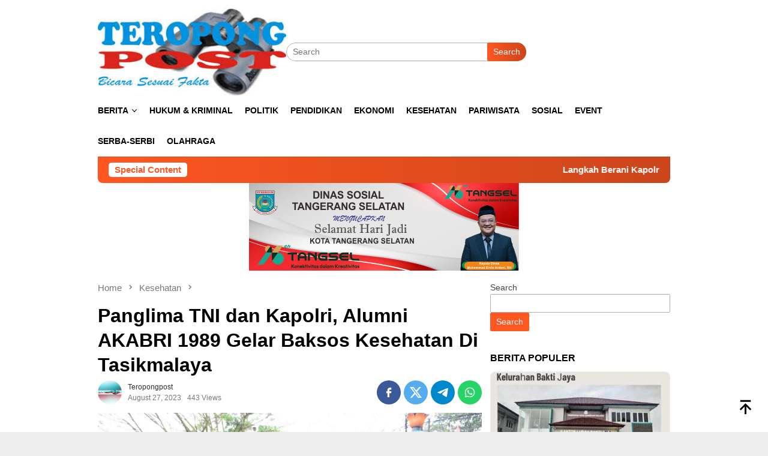

--- FILE ---
content_type: text/html; charset=UTF-8
request_url: https://teropongpost.id/tni-dan-kapolri-alumni-akabri-1989-gelar-baksos/
body_size: 34679
content:
<!DOCTYPE html><html lang="en-US" prefix="og: https://ogp.me/ns#"><head itemscope="itemscope" itemtype="http://schema.org/WebSite"><meta charset="UTF-8"><meta name="viewport" content="width=device-width, initial-scale=1"><link rel="profile" href="http://gmpg.org/xfn/11"><title>Panglima TNI dan Kapolri, Alumni AKABRI 1989 Gelar Baksos Kesehatan Di Tasikmalaya - Teropongpost</title><meta name="description" content="Acara bertajuk pengabdian ke-34 tahun alumni Taruna AKABRI 1989 ini ,dipusatkan di komplek olahraga Dadaha Kota Tasikmalaya."/><meta name="robots" content="follow, index, max-snippet:-1, max-video-preview:-1, max-image-preview:large"/><link rel="canonical" href="https://teropongpost.id/tni-dan-kapolri-alumni-akabri-1989-gelar-baksos/" /><meta property="og:locale" content="en_US" /><meta property="og:type" content="article" /><meta property="og:title" content="Panglima TNI dan Kapolri, Alumni AKABRI 1989 Gelar Baksos Kesehatan Di Tasikmalaya - Teropongpost" /><meta property="og:description" content="Acara bertajuk pengabdian ke-34 tahun alumni Taruna AKABRI 1989 ini ,dipusatkan di komplek olahraga Dadaha Kota Tasikmalaya." /><meta property="og:url" content="https://teropongpost.id/tni-dan-kapolri-alumni-akabri-1989-gelar-baksos/" /><meta property="og:site_name" content="Teropongpost.id" /><meta property="article:publisher" content="https://www.facebook.com/teropong.post.1/" /><meta property="article:tag" content="Akabri 89" /><meta property="article:tag" content="Bakti Sosial" /><meta property="article:tag" content="TNI-Polri" /><meta property="article:section" content="Sosial" /><meta property="og:updated_time" content="2023-08-29T18:24:05+07:00" /><meta property="fb:app_id" content="680918463605243" /><meta property="article:published_time" content="2023-08-27T12:52:05+07:00" /><meta property="article:modified_time" content="2023-08-29T18:24:05+07:00" /><meta name="twitter:card" content="summary_large_image" /><meta name="twitter:title" content="Panglima TNI dan Kapolri, Alumni AKABRI 1989 Gelar Baksos Kesehatan Di Tasikmalaya - Teropongpost" /><meta name="twitter:description" content="Acara bertajuk pengabdian ke-34 tahun alumni Taruna AKABRI 1989 ini ,dipusatkan di komplek olahraga Dadaha Kota Tasikmalaya." /><meta name="twitter:site" content="@@teropongpost" /><meta name="twitter:creator" content="@@teropongpost" /><meta name="twitter:label1" content="Written by" /><meta name="twitter:data1" content="teropongpost" /><meta name="twitter:label2" content="Time to read" /><meta name="twitter:data2" content="2 minutes" /> <script type="application/ld+json" class="rank-math-schema-pro">{"@context":"https://schema.org","@graph":[{"@type":"Organization","@id":"https://teropongpost.id/#organization","name":"Teropongpost.id","sameAs":["https://www.facebook.com/teropong.post.1/","https://twitter.com/@teropongpost","https://www.instagram.com/teropongpost/?hl=id","https://id.pinterest.com/teropongpost/","https://www.youtube.com/channel/UC2fQvnCqKnbidD3cv_UWVAQ"],"logo":{"@type":"ImageObject","@id":"https://teropongpost.id/#logo","url":"https://teropongpost.id/wp-content/uploads/2022/11/PicsArt_06-29-02.05.35.png","contentUrl":"https://teropongpost.id/wp-content/uploads/2022/11/PicsArt_06-29-02.05.35.png","caption":"Teropongpost.id","inLanguage":"en-US","width":"720","height":"720"}},{"@type":"WebSite","@id":"https://teropongpost.id/#website","url":"https://teropongpost.id","name":"Teropongpost.id","alternateName":"Teropong Post","publisher":{"@id":"https://teropongpost.id/#organization"},"inLanguage":"en-US"},{"@type":"ImageObject","@id":"https://wp.fifu.app/teropongpost.id/aHR0cHM6Ly9kcml2ZS5nb29nbGUuY29tL3VjP2lkPTFLSmhZaktsdlVzQ3ZEbzJ2QnR5eHdzWENjS1Mzc1VaYQ/b9d7ccb34c10/akabri.webp?w=1600&amp;h=1066&amp;c=0&amp;p=5978","url":"https://wp.fifu.app/teropongpost.id/aHR0cHM6Ly9kcml2ZS5nb29nbGUuY29tL3VjP2lkPTFLSmhZaktsdlVzQ3ZEbzJ2QnR5eHdzWENjS1Mzc1VaYQ/b9d7ccb34c10/akabri.webp?w=1600&amp;h=1066&amp;c=0&amp;p=5978","width":"1600","height":"1066","caption":"AKABRI","inLanguage":"en-US"},{"@type":"WebPage","@id":"https://teropongpost.id/tni-dan-kapolri-alumni-akabri-1989-gelar-baksos/#webpage","url":"https://teropongpost.id/tni-dan-kapolri-alumni-akabri-1989-gelar-baksos/","name":"Panglima TNI dan Kapolri, Alumni AKABRI 1989 Gelar Baksos Kesehatan Di Tasikmalaya - Teropongpost","datePublished":"2023-08-27T12:52:05+07:00","dateModified":"2023-08-29T18:24:05+07:00","isPartOf":{"@id":"https://teropongpost.id/#website"},"primaryImageOfPage":{"@id":"https://wp.fifu.app/teropongpost.id/aHR0cHM6Ly9kcml2ZS5nb29nbGUuY29tL3VjP2lkPTFLSmhZaktsdlVzQ3ZEbzJ2QnR5eHdzWENjS1Mzc1VaYQ/b9d7ccb34c10/akabri.webp?w=1600&amp;h=1066&amp;c=0&amp;p=5978"},"inLanguage":"en-US"},{"@type":"Person","@id":"https://teropongpost.id/author/teropongpostgmail-com/","name":"teropongpost","url":"https://teropongpost.id/author/teropongpostgmail-com/","image":{"@type":"ImageObject","@id":"https://teropongpost.id/wp-content/litespeed/avatar/d828217754ee1f460fbae0917434cd36.jpg?ver=1765351251","url":"https://teropongpost.id/wp-content/litespeed/avatar/d828217754ee1f460fbae0917434cd36.jpg?ver=1765351251","caption":"teropongpost","inLanguage":"en-US"},"sameAs":["http://teropongpost.id"],"worksFor":{"@id":"https://teropongpost.id/#organization"}},{"@type":"NewsArticle","headline":"Panglima TNI dan Kapolri, Alumni AKABRI 1989 Gelar Baksos Kesehatan Di Tasikmalaya - Teropongpost","keywords":"Akabri","datePublished":"2023-08-27T12:52:05+07:00","dateModified":"2023-08-29T18:24:05+07:00","author":{"@id":"https://teropongpost.id/author/teropongpostgmail-com/","name":"teropongpost"},"publisher":{"@id":"https://teropongpost.id/#organization"},"description":"Acara bertajuk pengabdian ke-34 tahun alumni Taruna AKABRI 1989 ini ,dipusatkan di komplek olahraga Dadaha Kota Tasikmalaya.","copyrightYear":"2023","copyrightHolder":{"@id":"https://teropongpost.id/#organization"},"name":"Panglima TNI dan Kapolri, Alumni AKABRI 1989 Gelar Baksos Kesehatan Di Tasikmalaya - Teropongpost","@id":"https://teropongpost.id/tni-dan-kapolri-alumni-akabri-1989-gelar-baksos/#richSnippet","isPartOf":{"@id":"https://teropongpost.id/tni-dan-kapolri-alumni-akabri-1989-gelar-baksos/#webpage"},"image":{"@id":"https://wp.fifu.app/teropongpost.id/aHR0cHM6Ly9kcml2ZS5nb29nbGUuY29tL3VjP2lkPTFLSmhZaktsdlVzQ3ZEbzJ2QnR5eHdzWENjS1Mzc1VaYQ/b9d7ccb34c10/akabri.webp?w=1600&amp;h=1066&amp;c=0&amp;p=5978"},"inLanguage":"en-US","mainEntityOfPage":{"@id":"https://teropongpost.id/tni-dan-kapolri-alumni-akabri-1989-gelar-baksos/#webpage"}}]}</script> <link rel='dns-prefetch' href='//www.googletagmanager.com' /><link rel='dns-prefetch' href='//fonts.googleapis.com' /><link rel='dns-prefetch' href='//teropongpost.id' /><link rel='dns-prefetch' href='//pagead2.googlesyndication.com' /><link rel='dns-prefetch' href='//fundingchoicesmessages.google.com' /><link rel="alternate" title="oEmbed (JSON)" type="application/json+oembed" href="https://teropongpost.id/wp-json/oembed/1.0/embed?url=https%3A%2F%2Fteropongpost.id%2Ftni-dan-kapolri-alumni-akabri-1989-gelar-baksos%2F" /><link rel="alternate" title="oEmbed (XML)" type="text/xml+oembed" href="https://teropongpost.id/wp-json/oembed/1.0/embed?url=https%3A%2F%2Fteropongpost.id%2Ftni-dan-kapolri-alumni-akabri-1989-gelar-baksos%2F&#038;format=xml" /><link data-optimized="2" rel="stylesheet" href="https://teropongpost.id/wp-content/litespeed/ucss/b75cb39a348509c8f04e160195a04686.css?ver=e9431" /><link rel="preload" as="image" href="http://teropongpost.id/wp-content/uploads/2022/11/eafd20724f1b5aa8297ab0a105ad34f357a4b0d78ed24a4a30d42948e4da3a4a.0.jpg"><link rel="preload" as="image" href="http://teropongpost.id/wp-content/uploads/2022/11/eafd20724f1b5aa8297ab0a105ad34f357a4b0d78ed24a4a30d42948e4da3a4a.0.jpg"><link rel="preload" as="image" href="http://teropongpost.id/wp-content/uploads/2022/11/eafd20724f1b5aa8297ab0a105ad34f357a4b0d78ed24a4a30d42948e4da3a4a.0.jpg"> <script type="litespeed/javascript" data-src="https://teropongpost.id/wp-includes/js/jquery/jquery.min.js?ver=3.7.1" id="jquery-core-js"></script> 
 <script type="litespeed/javascript" data-src="https://www.googletagmanager.com/gtag/js?id=G-KRW0D1Q8HN" id="google_gtagjs-js"></script> <script id="google_gtagjs-js-after" type="litespeed/javascript">window.dataLayer=window.dataLayer||[];function gtag(){dataLayer.push(arguments)}
gtag("set","linker",{"domains":["teropongpost.id"]});gtag("js",new Date());gtag("set","developer_id.dZTNiMT",!0);gtag("config","G-KRW0D1Q8HN")</script> <link rel='dns-prefetch' href='https://i0.wp.com/'><link rel='preconnect' href='https://i0.wp.com/' crossorigin><link rel='dns-prefetch' href='https://i1.wp.com/'><link rel='preconnect' href='https://i1.wp.com/' crossorigin><link rel='dns-prefetch' href='https://i2.wp.com/'><link rel='preconnect' href='https://i2.wp.com/' crossorigin><link rel='dns-prefetch' href='https://i3.wp.com/'><link rel='preconnect' href='https://i3.wp.com/' crossorigin><meta property="og:image" content="https://wp.fifu.app/teropongpost.id/aHR0cHM6Ly9kcml2ZS5nb29nbGUuY29tL3VjP2lkPTFLSmhZaktsdlVzQ3ZEbzJ2QnR5eHdzWENjS1Mzc1VaYQ/206cc91485ee/akabri.webp?p=5978" /><meta name="twitter:card" content="summary_large_image" /><meta name="twitter:title" content="Panglima TNI dan Kapolri, Alumni AKABRI 1989 Gelar Baksos Kesehatan Di Tasikmalaya" /><meta name="twitter:description" content="" /><meta name="twitter:image" content="https://wp.fifu.app/teropongpost.id/aHR0cHM6Ly9kcml2ZS5nb29nbGUuY29tL3VjP2lkPTFLSmhZaktsdlVzQ3ZEbzJ2QnR5eHdzWENjS1Mzc1VaYQ/206cc91485ee/akabri.webp?p=5978" /><meta name="generator" content="Site Kit by Google 1.167.0" /><link rel="pingback" href="https://teropongpost.id/xmlrpc.php"><meta name="_mg-domain-verification" content="ad4c5cb4882e9b8a4b153b36347d0aab" /><meta name="google-adsense-platform-account" content="ca-host-pub-2644536267352236"><meta name="google-adsense-platform-domain" content="sitekit.withgoogle.com"><script id="google_gtagjs" type="litespeed/javascript" data-src="https://www.googletagmanager.com/gtag/js?id=G-4KJDSBTWCV"></script> <script id="google_gtagjs-inline" type="litespeed/javascript">window.dataLayer=window.dataLayer||[];function gtag(){dataLayer.push(arguments)}gtag('set','linker',{"domains":["teropongpost.id"]});gtag('js',new Date());gtag('config','G-4KJDSBTWCV',{})</script>  <script type="litespeed/javascript" data-src="https://pagead2.googlesyndication.com/pagead/js/adsbygoogle.js?client=ca-pub-1416644045460433&amp;host=ca-host-pub-2644536267352236" crossorigin="anonymous"></script> <link rel="icon" href="https://teropongpost.id/wp-content/uploads/2022/11/eafd20724f1b5aa8297ab0a105ad34f357a4b0d78ed24a4a30d42948e4da3a4a.0-60x60.jpg" sizes="32x32" /><link rel="icon" href="https://teropongpost.id/wp-content/uploads/2022/11/eafd20724f1b5aa8297ab0a105ad34f357a4b0d78ed24a4a30d42948e4da3a4a.0.jpg" sizes="192x192" /><link rel="apple-touch-icon" href="https://teropongpost.id/wp-content/uploads/2022/11/eafd20724f1b5aa8297ab0a105ad34f357a4b0d78ed24a4a30d42948e4da3a4a.0.jpg" /><meta name="msapplication-TileImage" content="https://teropongpost.id/wp-content/uploads/2022/11/eafd20724f1b5aa8297ab0a105ad34f357a4b0d78ed24a4a30d42948e4da3a4a.0.jpg" /> <script type="application/ld+json">{"@context":"https://schema.org","@graph":[{"@type":"ImageObject","@id":"https://wp.fifu.app/teropongpost.id/aHR0cHM6Ly9kcml2ZS5nb29nbGUuY29tL3VjP2lkPTFLSmhZaktsdlVzQ3ZEbzJ2QnR5eHdzWENjS1Mzc1VaYQ/206cc91485ee/akabri.webp?p=5978","url":"https://wp.fifu.app/teropongpost.id/aHR0cHM6Ly9kcml2ZS5nb29nbGUuY29tL3VjP2lkPTFLSmhZaktsdlVzQ3ZEbzJ2QnR5eHdzWENjS1Mzc1VaYQ/206cc91485ee/akabri.webp?p=5978","contentUrl":"https://wp.fifu.app/teropongpost.id/aHR0cHM6Ly9kcml2ZS5nb29nbGUuY29tL3VjP2lkPTFLSmhZaktsdlVzQ3ZEbzJ2QnR5eHdzWENjS1Mzc1VaYQ/206cc91485ee/akabri.webp?p=5978","mainEntityOfPage":"https://teropongpost.id/tni-dan-kapolri-alumni-akabri-1989-gelar-baksos/"}]}</script> <link rel="preload" as="image" href="https://wp.fifu.app/teropongpost.id/aHR0cHM6Ly9kcml2ZS5nb29nbGUuY29tL3VjP2lkPTFLSmhZaktsdlVzQ3ZEbzJ2QnR5eHdzWENjS1Mzc1VaYQ/b9d7ccb34c10/akabri.webp?w=1600&#038;h=1066&#038;c=0&#038;p=5978"><link rel="preload" as="image" href="https://wp.fifu.app/teropongpost.id/aHR0cHM6Ly9kcml2ZS5nb29nbGUuY29tL3VjP2lkPTFxNHlPRUZSNUYzSmZNdVVyWUprYTlSOWVSaXc1UmRIWA/1da924f9cb0d/langkah-berani-kapolri-di-tengah-bencana-aceh.webp?w=200&#038;h=112&#038;c=1&#038;p=13910"><link rel="preload" as="image" href="https://wp.fifu.app/teropongpost.id/aHR0cHM6Ly9kcml2ZS5nb29nbGUuY29tL3VjP2lkPTF6dWhxcnBROFhMYUJDTERZeVBpc01BRUQ3MS1tbHI5Sg/ab5e1d3df14c/bhakti-kesehatan-pengobatan-umum-di-aula-mashud.webp?w=200&#038;h=112&#038;c=1&#038;p=13887"><link rel="preload" as="image" href="https://wp.fifu.app/teropongpost.id/aHR0cHM6Ly9kcml2ZS5nb29nbGUuY29tL3VjP2lkPTE0SF9KbGFoeTluV0h4Wld1X2g4d2hyMnNwWFFwZFA0Wg/dde1658e327f/k-9-polri-dikerahkan-bantu-pencarian-korban-di.webp?w=200&#038;h=112&#038;c=1&#038;p=13882"><link rel="preload" as="image" href="https://wp.fifu.app/teropongpost.id/aHR0cHM6Ly9kcml2ZS5nb29nbGUuY29tL3VjP2lkPTFnZGF4Z3o1cWFPbkluN2lPWm1BTWR2NU5zLUIxS29DWg/8197c3d4446e/polri-buka-posko-bencana-pondok-cabe-bantuan.webp?w=200&#038;h=112&#038;c=1&#038;p=13861"><link rel="preload" as="image" href="https://wp.fifu.app/teropongpost.id/aHR0cHM6Ly9kcml2ZS5nb29nbGUuY29tL3VjP2lkPTFiR1hubXpjY3F1MVlUbnduU2V0Z3pqeE9NQ2YtQzZFcg/9f968aa30c42/baksos-donor-darah-dan-cek-kesehatan-di-aula-2.webp?w=200&#038;h=112&#038;c=1&#038;p=13834"><link rel="preload" as="image" href="https://wp.fifu.app/teropongpost.id/aHR0cHM6Ly9kcml2ZS5nb29nbGUuY29tL3VjP2lkPTF0YUlNSWpsbVVvMUJVSXQtelJVT1A3TWxrbE02RUZwZw/bfb4eb4cd1c9/karya-bakti-pembersihan-sungai-cijoho-landeuh.webp?w=200&#038;h=112&#038;c=1&#038;p=13829"><link rel="preload" as="image" href="https://wp.fifu.app/teropongpost.id/aHR0cHM6Ly9kcml2ZS5nb29nbGUuY29tL3VjP2lkPTFLY01NX3F0RW0zQnE1M2Y5UWljNEpqV0ViQWNzLWRadQ/cc7602d45e83/pembangunan-kantor-kelurahan-bakti-jaya-untuk-pelayanan-masyarakat.webp?w=300&#038;h=170&#038;c=1&#038;p=201"><link rel="preload" as="image" href="https://wp.fifu.app/teropongpost.id/aHR0cHM6Ly9kcml2ZS5nb29nbGUuY29tL3VjP2lkPTFxWGM3TXNxNWMwMzdWVVQ1NElxUElKT2ZrdGhYZU5mWQ/18e28b98f80f/rapat-paripurna-dprd-kabupaten-tangerang-dalam.webp?w=300&#038;h=170&#038;c=1&#038;p=13293"><link rel="preload" as="image" href="https://wp.fifu.app/teropongpost.id/aHR0cHM6Ly9kcml2ZS5nb29nbGUuY29tL3VjP2lkPTE2LWtyTTY1dmpCTURsX2FpdzF2ZGU5eXhRcW1ueWZRSA/7001ef6b91f8/poliklinik-sore-rsud-kota-tangerang-disambut-antusias-keluarga-pasien.webp?w=60&#038;h=60&#038;c=1&#038;p=12016"><link rel="preload" as="image" href="https://wp.fifu.app/teropongpost.id/aHR0cHM6Ly9kcml2ZS5nb29nbGUuY29tL3VjP2lkPTF0QXRpcXNHNXFERkNUOVpIejJYSWpXUHRNRnF0NTZfZA/cef04a394628/rsud.webp?w=60&#038;h=60&#038;c=1&#038;p=11480"></head><body class="wp-singular post-template-default single single-post postid-5978 single-format-standard wp-theme-bloggingpro gmr-theme idtheme kentooz gmr-sticky" itemscope="itemscope" itemtype="http://schema.org/WebPage"><div id="full-container">
<a class="skip-link screen-reader-text" href="#main">Skip to content</a><div class="gmr-floatbanner gmr-floatbanner-left"><div class="inner-floatleft"><button onclick="parentNode.remove()" title="close">close</button><script type="litespeed/javascript" data-src="https://pagead2.googlesyndication.com/pagead/js/adsbygoogle.js?client=ca-pub-1416644045460433"
     crossorigin="anonymous"></script></div></div><div class="gmr-verytopbanner text-center"><div class="container"><script type="litespeed/javascript" data-src="https://pagead2.googlesyndication.com/pagead/js/adsbygoogle.js?client=ca-pub-1416644045460433"
     crossorigin="anonymous"></script></div></div><header id="masthead" class="site-header" role="banner" itemscope="itemscope" itemtype="http://schema.org/WPHeader"><div class="container"><div class="clearfix gmr-headwrapper"><div class="list-table clearfix"><div class="table-row"><div class="table-cell onlymobile-menu">
<a id="gmr-responsive-menu" href="#menus" rel="nofollow" title="Mobile Menu"><svg xmlns="http://www.w3.org/2000/svg" xmlns:xlink="http://www.w3.org/1999/xlink" aria-hidden="true" role="img" width="1em" height="1em" preserveAspectRatio="xMidYMid meet" viewBox="0 0 24 24"><path d="M3 6h18v2H3V6m0 5h18v2H3v-2m0 5h18v2H3v-2z" fill="currentColor"/></svg><span class="screen-reader-text">Mobile Menu</span></a></div><div class="close-topnavmenu-wrap"><a id="close-topnavmenu-button" rel="nofollow" href="#"><svg xmlns="http://www.w3.org/2000/svg" xmlns:xlink="http://www.w3.org/1999/xlink" aria-hidden="true" role="img" width="1em" height="1em" preserveAspectRatio="xMidYMid meet" viewBox="0 0 24 24"><path d="M12 20c-4.41 0-8-3.59-8-8s3.59-8 8-8s8 3.59 8 8s-3.59 8-8 8m0-18C6.47 2 2 6.47 2 12s4.47 10 10 10s10-4.47 10-10S17.53 2 12 2m2.59 6L12 10.59L9.41 8L8 9.41L10.59 12L8 14.59L9.41 16L12 13.41L14.59 16L16 14.59L13.41 12L16 9.41L14.59 8z" fill="currentColor"/></svg></a></div><div class="table-cell gmr-logo"><div class="logo-wrap">
<a href="https://teropongpost.id/" class="custom-logo-link" itemprop="url" title="Teropongpost">
<img src="http://teropongpost.id/wp-content/uploads/2022/11/eafd20724f1b5aa8297ab0a105ad34f357a4b0d78ed24a4a30d42948e4da3a4a.0.jpg" alt="Teropongpost" title="Teropongpost" fetchpriority="high" decoding="sync"fetchpriority="high" decoding="sync"/>
</a></div></div><div class="table-cell search">
<a id="search-menu-button-top" class="responsive-searchbtn pull-right" href="#" rel="nofollow"><svg xmlns="http://www.w3.org/2000/svg" xmlns:xlink="http://www.w3.org/1999/xlink" aria-hidden="true" role="img" width="1em" height="1em" preserveAspectRatio="xMidYMid meet" viewBox="0 0 24 24"><g fill="none"><path d="M21 21l-4.486-4.494M19 10.5a8.5 8.5 0 1 1-17 0a8.5 8.5 0 0 1 17 0z" stroke="currentColor" stroke-width="2" stroke-linecap="round"/></g></svg></a><form method="get" id="search-topsearchform-container" class="gmr-searchform searchform topsearchform" action="https://teropongpost.id/">
<input type="text" name="s" id="s" placeholder="Search" />
<button type="submit" class="topsearch-submit">Search</button></form></div><div class="table-cell gmr-table-date">
<span class="gmr-top-date pull-right" data-lang="en-US"></span></div></div></div></div></div></header><div class="top-header"><div class="container"><div class="gmr-menuwrap mainwrap-menu clearfix"><nav id="site-navigation" class="gmr-mainmenu" role="navigation" itemscope="itemscope" itemtype="http://schema.org/SiteNavigationElement"><ul id="primary-menu" class="menu"><li class="menu-item menu-item-type-menulogo-btn gmr-menulogo-btn"><a href="https://teropongpost.id/" id="menulogo-button" itemprop="url" title="Teropongpost"><img src="http://teropongpost.id/wp-content/uploads/2022/11/eafd20724f1b5aa8297ab0a105ad34f357a4b0d78ed24a4a30d42948e4da3a4a.0.jpg" alt="Teropongpost" title="Teropongpost" fetchpriority="high" decoding="sync"fetchpriority="high" decoding="sync"itemprop="image" /></a></li><li id="menu-item-3348" class="menu-item menu-item-type-custom menu-item-object-custom menu-item-has-children menu-item-3348"><a href="#" itemprop="url"><span itemprop="name">Berita</span></a><ul class="sub-menu"><li id="menu-item-3341" class="menu-item menu-item-type-taxonomy menu-item-object-category menu-item-3341"><a href="https://teropongpost.id/category/berita/advertorial/" itemprop="url"><span itemprop="name">Advertorial</span></a></li><li id="menu-item-3342" class="menu-item menu-item-type-taxonomy menu-item-object-category menu-item-3342"><a href="https://teropongpost.id/category/berita/budaya/" itemprop="url"><span itemprop="name">Budaya</span></a></li><li id="menu-item-3343" class="menu-item menu-item-type-taxonomy menu-item-object-category menu-item-3343"><a href="https://teropongpost.id/category/berita/kuliner/" itemprop="url"><span itemprop="name">Kuliner</span></a></li><li id="menu-item-3344" class="menu-item menu-item-type-taxonomy menu-item-object-category menu-item-3344"><a href="https://teropongpost.id/category/berita/opini/" itemprop="url"><span itemprop="name">Opini</span></a></li><li id="menu-item-3345" class="menu-item menu-item-type-taxonomy menu-item-object-category menu-item-3345"><a href="https://teropongpost.id/category/berita/profil/" itemprop="url"><span itemprop="name">Profil</span></a></li><li id="menu-item-3347" class="menu-item menu-item-type-taxonomy menu-item-object-category menu-item-3347"><a href="https://teropongpost.id/category/berita/teknologi/" itemprop="url"><span itemprop="name">Teknologi</span></a></li></ul></li><li id="menu-item-153" class="menu-item menu-item-type-taxonomy menu-item-object-category menu-item-153"><a href="https://teropongpost.id/category/hukumkriminal/" itemprop="url"><span itemprop="name">Hukum &#038; Kriminal</span></a></li><li id="menu-item-31" class="menu-item menu-item-type-taxonomy menu-item-object-category menu-item-31"><a href="https://teropongpost.id/category/politik/" itemprop="url"><span itemprop="name">Politik</span></a></li><li id="menu-item-517" class="menu-item menu-item-type-taxonomy menu-item-object-category menu-item-517"><a href="https://teropongpost.id/category/pendidikan/" itemprop="url"><span itemprop="name">Pendidikan</span></a></li><li id="menu-item-518" class="menu-item menu-item-type-taxonomy menu-item-object-category menu-item-518"><a href="https://teropongpost.id/category/ekonomi/" itemprop="url"><span itemprop="name">Ekonomi</span></a></li><li id="menu-item-519" class="menu-item menu-item-type-taxonomy menu-item-object-category current-post-ancestor current-menu-parent current-post-parent menu-item-519"><a href="https://teropongpost.id/category/kesehatan/" itemprop="url"><span itemprop="name">Kesehatan</span></a></li><li id="menu-item-520" class="menu-item menu-item-type-taxonomy menu-item-object-category menu-item-520"><a href="https://teropongpost.id/category/pariwisata/" itemprop="url"><span itemprop="name">Pariwisata</span></a></li><li id="menu-item-3267" class="menu-item menu-item-type-taxonomy menu-item-object-category current-post-ancestor current-menu-parent current-post-parent menu-item-3267"><a href="https://teropongpost.id/category/sosial/" itemprop="url"><span itemprop="name">Sosial</span></a></li><li id="menu-item-521" class="menu-item menu-item-type-taxonomy menu-item-object-category menu-item-521"><a href="https://teropongpost.id/category/event/" itemprop="url"><span itemprop="name">Event</span></a></li><li id="menu-item-3268" class="menu-item menu-item-type-taxonomy menu-item-object-category menu-item-3268"><a href="https://teropongpost.id/category/serba-serbi/" itemprop="url"><span itemprop="name">Serba-serbi</span></a></li><li id="menu-item-78" class="menu-item menu-item-type-taxonomy menu-item-object-category menu-item-78"><a href="https://teropongpost.id/category/olahraga/" itemprop="url"><span itemprop="name">Olahraga</span></a></li><li class="menu-item menu-item-type-search-btn gmr-search-btn pull-right"><a id="search-menu-button" href="#" rel="nofollow"><svg xmlns="http://www.w3.org/2000/svg" xmlns:xlink="http://www.w3.org/1999/xlink" aria-hidden="true" role="img" width="1em" height="1em" preserveAspectRatio="xMidYMid meet" viewBox="0 0 24 24"><g fill="none"><path d="M21 21l-4.486-4.494M19 10.5a8.5 8.5 0 1 1-17 0a8.5 8.5 0 0 1 17 0z" stroke="currentColor" stroke-width="2" stroke-linecap="round"/></g></svg></a><div class="search-dropdown search" id="search-dropdown-container"><form method="get" class="gmr-searchform searchform" action="https://teropongpost.id/"><input type="text" name="s" id="s" placeholder="Search" /></form></div></li></ul></nav></div></div></div><div class="site inner-wrap" id="site-container"><div class="container"><div class="gmr-topnotification"><div class="wrap-marquee"><div class="text-marquee">Special Content</div><span class="marquee">				<a href="https://teropongpost.id/langkah-berani-kapolri-di-tengah-bencana-aceh/" class="gmr-recent-marquee" title="Langkah Berani Kapolri di Tengah Bencana Aceh Tamiang, Ini Faktanya">Langkah Berani Kapolri di Tengah Bencana Aceh Tamiang, Ini Faktanya</a>
<a href="https://teropongpost.id/aksi-gebrak-berjalan-lancar-polri-pastikan-situasi/" class="gmr-recent-marquee" title="Aksi GEBRAK Berjalan Lancar, Polri Pastikan Situasi Tetap Kondusif">Aksi GEBRAK Berjalan Lancar, Polri Pastikan Situasi Tetap Kondusif</a>
<a href="https://teropongpost.id/pentahelix-center-jika-pajak-salah-arah-kerusakan/" class="gmr-recent-marquee" title="Pentahelix Center: Jika Pajak Salah Arah, Kerusakan Alam Semakin Parah">Pentahelix Center: Jika Pajak Salah Arah, Kerusakan Alam Semakin Parah</a>
<a href="https://teropongpost.id/grup-phi-skk-migas-gelar-simulasi-darurat-paling/" class="gmr-recent-marquee" title="Grup PHI &#038; SKK Migas Gelar Simulasi Darurat Paling Kompleks Tahun Ini!">Grup PHI &#038; SKK Migas Gelar Simulasi Darurat Paling Kompleks Tahun Ini!</a>
<a href="https://teropongpost.id/perselisihan-hubungan-industrial-pt-rajawali-param/" class="gmr-recent-marquee" title="Perselisihan Hubungan Industrial: PT Rajawali Parama Terima Somasi dari Kuasa Hukum Karyawan">Perselisihan Hubungan Industrial: PT Rajawali Parama Terima Somasi dari Kuasa Hukum Karyawan</a>
</span></div></div></div><div class="gmr-topbanner text-center"><div class="container"><img data-lazyloaded="1" src="[data-uri]" width="450" height="146" data-src="https://teropongpost.id/wp-content/uploads/2024/12/dinas-sosial.png"></div></div><div id="content" class="gmr-content"><div class="container"><div class="row"><div id="primary" class="col-md-main"><div class="content-area gmr-single-wrap"><div class="breadcrumbs" itemscope itemtype="https://schema.org/BreadcrumbList">
<span class="first-item" itemprop="itemListElement" itemscope itemtype="https://schema.org/ListItem">
<a itemscope itemtype="https://schema.org/WebPage" itemprop="item" itemid="https://teropongpost.id/" href="https://teropongpost.id/">
<span itemprop="name">Home</span>
</a>
<span itemprop="position" content="1"></span>
</span>
<span class="separator"><svg xmlns="http://www.w3.org/2000/svg" xmlns:xlink="http://www.w3.org/1999/xlink" aria-hidden="true" role="img" width="1em" height="1em" preserveAspectRatio="xMidYMid meet" viewBox="0 0 24 24"><path d="M8.59 16.59L13.17 12L8.59 7.41L10 6l6 6l-6 6l-1.41-1.41z" fill="currentColor"/></svg></span>
<span class="0-item" itemprop="itemListElement" itemscope itemtype="http://schema.org/ListItem">
<a itemscope itemtype="https://schema.org/WebPage" itemprop="item" itemid="https://teropongpost.id/category/kesehatan/" href="https://teropongpost.id/category/kesehatan/">
<span itemprop="name">Kesehatan</span>
</a>
<span itemprop="position" content="2"></span>
</span>
<span class="separator"><svg xmlns="http://www.w3.org/2000/svg" xmlns:xlink="http://www.w3.org/1999/xlink" aria-hidden="true" role="img" width="1em" height="1em" preserveAspectRatio="xMidYMid meet" viewBox="0 0 24 24"><path d="M8.59 16.59L13.17 12L8.59 7.41L10 6l6 6l-6 6l-1.41-1.41z" fill="currentColor"/></svg></span>
<span class="last-item" itemscope itemtype="https://schema.org/ListItem">
<span itemprop="name">Panglima TNI dan Kapolri, Alumni AKABRI 1989 Gelar Baksos Kesehatan Di Tasikmalaya</span>
<span itemprop="position" content="3"></span>
</span></div><main id="main" class="site-main" role="main"><div class="inner-container"><article id="post-5978" class="post-5978 post type-post status-publish format-standard has-post-thumbnail hentry category-sosial category-kesehatan tag-akabri-89 tag-bakti-sosial tag-tni-polri" itemscope="itemscope" itemtype="http://schema.org/CreativeWork"><div class="gmr-box-content gmr-single"><header class="entry-header"><h1 class="entry-title" itemprop="headline">Panglima TNI dan Kapolri, Alumni AKABRI 1989 Gelar Baksos Kesehatan Di Tasikmalaya</h1><div class="list-table clearfix"><div class="table-row"><div class="table-cell gmr-gravatar-metasingle"><a class="url" href="https://teropongpost.id/author/teropongpostgmail-com/" title="Permalink to: teropongpost" itemprop="url"><img data-lazyloaded="1" src="[data-uri]" alt='Gravatar Image' title='Gravatar' data-src='https://teropongpost.id/wp-content/litespeed/avatar/2c5390352507fd6a3d22197340a91078.jpg?ver=1765351251' data-srcset='https://teropongpost.id/wp-content/litespeed/avatar/44c69887be5c93425486f07985a71e8f.jpg?ver=1765351251 2x' class='avatar avatar-40 photo img-cicle' height='40' width='40' decoding='async'/></a></div><div class="table-cell gmr-content-metasingle"><div class="posted-by"> <span class="entry-author vcard" itemprop="author" itemscope="itemscope" itemtype="http://schema.org/person"><a class="url fn n" href="https://teropongpost.id/author/teropongpostgmail-com/" title="Permalink to: teropongpost" itemprop="url"><span itemprop="name">teropongpost</span></a></span></div><div class="posted-on"><time class="entry-date published" itemprop="datePublished" datetime="2023-08-27T12:52:05+07:00">August 27, 2023</time><time class="updated" datetime="2023-08-29T18:24:05+07:00">August 29, 2023</time><span class="meta-view">443 Views</spans></div></div><div class="table-cell gmr-content-share"><div class="pull-right"><ul class="gmr-socialicon-share"><li class="facebook"><a href="https://www.facebook.com/sharer/sharer.php?u=https%3A%2F%2Fteropongpost.id%2Ftni-dan-kapolri-alumni-akabri-1989-gelar-baksos%2F" rel="nofollow" title="Share this"><svg xmlns="http://www.w3.org/2000/svg" xmlns:xlink="http://www.w3.org/1999/xlink" aria-hidden="true" role="img" width="1em" height="1em" preserveAspectRatio="xMidYMid meet" viewBox="0 0 24 24"><g fill="none"><path d="M9.198 21.5h4v-8.01h3.604l.396-3.98h-4V7.5a1 1 0 0 1 1-1h3v-4h-3a5 5 0 0 0-5 5v2.01h-2l-.396 3.98h2.396v8.01z" fill="currentColor"/></g></svg></a></li><li class="twitter"><a href="https://twitter.com/intent/tweet?url=https%3A%2F%2Fteropongpost.id%2Ftni-dan-kapolri-alumni-akabri-1989-gelar-baksos%2F&amp;text=Panglima%20TNI%20dan%20Kapolri%2C%20Alumni%20AKABRI%201989%20Gelar%20Baksos%20Kesehatan%20Di%20Tasikmalaya" rel="nofollow" title="Tweet this"><svg xmlns="http://www.w3.org/2000/svg" aria-hidden="true" role="img" width="1em" height="1em" viewBox="0 0 24 24"><path fill="currentColor" d="M18.901 1.153h3.68l-8.04 9.19L24 22.846h-7.406l-5.8-7.584l-6.638 7.584H.474l8.6-9.83L0 1.154h7.594l5.243 6.932ZM17.61 20.644h2.039L6.486 3.24H4.298Z"/></svg></a></li><li class="telegram"><a href="https://t.me/share/url?url=https%3A%2F%2Fteropongpost.id%2Ftni-dan-kapolri-alumni-akabri-1989-gelar-baksos%2F&amp;text=Panglima%20TNI%20dan%20Kapolri%2C%20Alumni%20AKABRI%201989%20Gelar%20Baksos%20Kesehatan%20Di%20Tasikmalaya" target="_blank" rel="nofollow" title="Telegram Share"><svg xmlns="http://www.w3.org/2000/svg" xmlns:xlink="http://www.w3.org/1999/xlink" aria-hidden="true" role="img" width="1em" height="1em" preserveAspectRatio="xMidYMid meet" viewBox="0 0 48 48"><path d="M41.42 7.309s3.885-1.515 3.56 2.164c-.107 1.515-1.078 6.818-1.834 12.553l-2.59 16.99s-.216 2.489-2.159 2.922c-1.942.432-4.856-1.515-5.396-1.948c-.432-.325-8.094-5.195-10.792-7.575c-.756-.65-1.62-1.948.108-3.463L33.648 18.13c1.295-1.298 2.59-4.328-2.806-.649l-15.11 10.28s-1.727 1.083-4.964.109l-7.016-2.165s-2.59-1.623 1.835-3.246c10.793-5.086 24.068-10.28 35.831-15.15z" fill="#000"/></svg></a></li><li class="whatsapp"><a href="https://api.whatsapp.com/send?text=Panglima%20TNI%20dan%20Kapolri%2C%20Alumni%20AKABRI%201989%20Gelar%20Baksos%20Kesehatan%20Di%20Tasikmalaya https%3A%2F%2Fteropongpost.id%2Ftni-dan-kapolri-alumni-akabri-1989-gelar-baksos%2F" rel="nofollow" title="WhatsApp this"><svg xmlns="http://www.w3.org/2000/svg" xmlns:xlink="http://www.w3.org/1999/xlink" aria-hidden="true" role="img" width="1em" height="1em" preserveAspectRatio="xMidYMid meet" viewBox="0 0 24 24"><path d="M12.04 2c-5.46 0-9.91 4.45-9.91 9.91c0 1.75.46 3.45 1.32 4.95L2.05 22l5.25-1.38c1.45.79 3.08 1.21 4.74 1.21c5.46 0 9.91-4.45 9.91-9.91c0-2.65-1.03-5.14-2.9-7.01A9.816 9.816 0 0 0 12.04 2m.01 1.67c2.2 0 4.26.86 5.82 2.42a8.225 8.225 0 0 1 2.41 5.83c0 4.54-3.7 8.23-8.24 8.23c-1.48 0-2.93-.39-4.19-1.15l-.3-.17l-3.12.82l.83-3.04l-.2-.32a8.188 8.188 0 0 1-1.26-4.38c.01-4.54 3.7-8.24 8.25-8.24M8.53 7.33c-.16 0-.43.06-.66.31c-.22.25-.87.86-.87 2.07c0 1.22.89 2.39 1 2.56c.14.17 1.76 2.67 4.25 3.73c.59.27 1.05.42 1.41.53c.59.19 1.13.16 1.56.1c.48-.07 1.46-.6 1.67-1.18c.21-.58.21-1.07.15-1.18c-.07-.1-.23-.16-.48-.27c-.25-.14-1.47-.74-1.69-.82c-.23-.08-.37-.12-.56.12c-.16.25-.64.81-.78.97c-.15.17-.29.19-.53.07c-.26-.13-1.06-.39-2-1.23c-.74-.66-1.23-1.47-1.38-1.72c-.12-.24-.01-.39.11-.5c.11-.11.27-.29.37-.44c.13-.14.17-.25.25-.41c.08-.17.04-.31-.02-.43c-.06-.11-.56-1.35-.77-1.84c-.2-.48-.4-.42-.56-.43c-.14 0-.3-.01-.47-.01z" fill="currentColor"/></svg></a></li></ul></div></div></div></div></header><figure class="wp-caption alignnone single-thumbnail">
<img data-lazyloaded="1" src="[data-uri]" post-id="5978" fifu-featured="1" width="1600" height="1066" data-src="https://wp.fifu.app/teropongpost.id/aHR0cHM6Ly9kcml2ZS5nb29nbGUuY29tL3VjP2lkPTFLSmhZaktsdlVzQ3ZEbzJ2QnR5eHdzWENjS1Mzc1VaYQ/b9d7ccb34c10/akabri.webp?w=1600&amp;h=1066&amp;c=0&amp;p=5978" class="attachment-full size-full wp-post-image" alt="AKABRI" title="AKABRI" title="AKABRI" decoding="async" fetchpriority="high" title="AKABRI" /></figure><div class="entry-content entry-content-single" itemprop="text"><div class="entry-main-single"><h6 style="text-align: justify;">Teropongpost, Tasikmalaya, -Terasa berbeda dari biasanya, menyusul kehadiran ratusan jenderal atau perwira tinggi TNI dan Polri yang bertandang ke Tasikmalaya untuk menggelar <a href="https://teropongpost.id/bakti-sosial-koopsudnas-dalam-rangka-hari-bakti-tni-au-ke-76/">bakti</a> sosial. Sabtu, (26-8-2023).</h6><p style="text-align: justify;">Acara bertajuk pengabdian ke-34 tahun alumni Taruna <a href="https://id.m.wikipedia.org/wiki/Akademi_Tentara_Nasional_Indonesia" target="_blank" rel="noopener">AKABRI</a> 1989 ini ,dipusatkan di komplek olahraga Dadaha Kota Tasikmalaya.<p style="text-align: justify;">Acara yang dihadiri oleh Panglima TNI, Laksamana Yudo Margono dan Kapolri Jenderal Listyo Sigit Prabowo ini melibatkan ribuan masyarakat dari berbagai wilayah Priangan Timur. Kedatangan warga ini dikoordinasikan oleh semua Polres dan Polsek di wilayah Priangan Timur.</p><div class="gmr-related-post gmr-gallery-related-insidepost"><div class="widget-title"><strong>Read More</strong></div><ul><li><a href="https://teropongpost.id/bakti-sosial-kodim-0615-kuningan-dalam-rangka-hut-ri-80/" itemprop="url" class="thumb-radius" title="Permalink to: Bakti Sosial, Kodim 0615/Kuningan Dalam Rangka HUT RI 80" rel="bookmark">Bakti Sosial, Kodim 0615/Kuningan Dalam Rangka HUT RI 80</a></li><li><a href="https://teropongpost.id/dwp-provsu-gelar-bakti-sosial-di-rumah-sakit-jiwa-prof-m-ildrem-serahkan-230-paket-bantuan/" itemprop="url" class="thumb-radius" title="Permalink to: DWP Provsu Gelar Bakti Sosial di Rumah Sakit Jiwa Prof. M. Ildrem, Serahkan 230 Paket Bantuan" rel="bookmark">DWP Provsu Gelar Bakti Sosial di Rumah Sakit Jiwa Prof. M. Ildrem, Serahkan 230 Paket Bantuan</a></li><li><a href="https://teropongpost.id/kaskogartap-ii-bdg-melaksanakan-halal-bihalal-dan-silaturahmi-dengan-forkopimda-dan-tokoh-masyarakat-kabupaten-cianjur/" itemprop="url" class="thumb-radius" title="Permalink to: Kaskogartap II/Bdg Laksanakan Halal Bihalal dan Silaturahmi dengan Forkopimda dan Tokoh Masyarakat Kabupaten Cianjur" rel="bookmark">Kaskogartap II/Bdg Laksanakan Halal Bihalal dan Silaturahmi dengan Forkopimda dan Tokoh Masyarakat Kabupaten Cianjur</a></li></ul></div><p style="text-align: justify;">Warga tampak berbondong-bondong mendapatkan pelayanan kesehatan dan pembagian bantuan Sembako.<p style="text-align: justify;">Layanan kesehatan yang diberikan beragam mulai dari operasi bibir sumbing, operasi katarak, sunatan massal, perawatan gigi, fisioterapi hingga pelayanan pengobatan kesehatan umum.<p style="text-align: justify;">Pihak panitia mengatakan ada 10 ribu masyarakat yang berkesempatan menerima manfaat dari kegiatan bakti sosial tersebut.<p style="text-align: justify;">&#8220;Saya mengapresiasi Altar 89 (alumni Taruna 1989) yang sudah sering melaksanakan bakti sosial, termasuk hari ini secara serentak di seluruh wilayah Indonesia,&#8221; kata Yudo Margono.<p style="text-align: justify;">Yudo mengatakan, kegiatan semacam ini akan memberikan manfaat langsung bagi masyarakat, sehingga eksistensi TNI dan Polri bisa dirasakan.<p style="text-align: justify;">&#8220;Saya yakin kegiatan ini memberikan manfaat bagi masyarakat. Sekali lagi saya sampaikan penghargaan yang setinggi-tingginya untuk Altar 89,&#8221; kata Yudo.<p style="text-align: justify;">Hal senada diungkapkan Kapolri Jenderal Listyo Sigit. Dia menyatakan apresiasi atas kegiatan bakti sosial tersebut.<p style="text-align: justify;">&#8220;Kita melihat antusiasme masyarakat begitu tinggi. Kegiatan hari ini kami berikan apresiasi, mohon bisa diteruskan, sehingga TNI Polri selalu hadir untuk masyarakat,&#8221; kata Sigit.<p style="text-align: justify;">Dia juga menegaskan bahwa kegiatan ini menjadi bukti soliditas dan sinergitas TNI Polri untuk mewujudkan Indonesia maju.<p style="text-align: justify;">&#8220;Terimakasih atas kegiatan ini, ini bukti soliditas dan sinergitas TNI Polri untuk mewujudkan Indonesia maju,&#8221; kata Sigit.<p style="text-align: justify;">Sigit juga menaruh perhatian pada khitanan massal yang digelar di dalam kabin kendaraan tempur dan dijaga oleh petugas berseragam dan bersenjata lengkap. Tiga unit kendaraan tempur yang dijadikan lokasi khitanan menjadi salah satu spot favorit anak-anak berfoto.<p style="text-align: justify;">&#8220;Berbagai macam Alutsista, ini juga menjadi salah satu favorit untuk anak-anak kecil, sambil juga mengenal tugas TNI Polri, semoga anak-anak kita juga bisa menjadi prajurit di masa depan,&#8221; kata Sigit.<p style="text-align: justify;">Ketua Altar 89 Mayjen TNI Nur Alamsyah menjelaskan, kegiatan ini merupakan komitmen alumni untuk memberikan pengabdian terbaik bagi masyarakat.<p style="text-align: justify;">&#8220;Saat ini sudah 34 tahun sejak kami lulus AKABRI, kami ingin berbagi kebahagiaan dengan masyarakat, atas segala karunia dan kepercayaan yang diberikan kepada semua alumni AKABRI 89,&#8221; kata Nur Alamsyah.<p style="text-align: justify;">Disisi lain, alumni AKABRI 1989 sendiri saat ini banyak yang menempati jabatan penting dan strategis di tubuh TNI dan Polri. Di antaranya Laksamana TNI Muhammad Ali (KASAL), Komjen Pol. Agus Andrianto (Wakapolri), Komjen Pol. Ahmad Dofiri (Irwasum Polri), Komjen Pol. Suntana (Kabaintelkam Polri), Marsdya TNI Andyawan Martono Putro (Panglima Kogabwilhan 2), Letjen TNI Eko Margiono (Komandan Kodiklat TNI), Letjen TNI Suharyanto (Kepala BNPB), Irjen Pol. Akhmad Wiyagus (Kapolda Jabar) serta sejumlah nama-nama lainnya.<p style="text-align: justify;">Baca berita dan informasi menarik lainnya dari teropongpost.id di <a href="https://news.google.com/publications/CAAqBwgKMM_kxAsw8v_bAw?hl=en-ID&amp;gl=ID&amp;ceid=ID:en" target="_blank" rel="noopener"><strong>Google News</strong></a>.<div class="post-views content-post post-5978 entry-meta load-static">
<span class="post-views-icon dashicons dashicons-chart-bar"></span> <span class="post-views-label">Post Views:</span> <span class="post-views-count">443</span></div></div><footer class="entry-footer"><div class="tags-links"><a href="https://teropongpost.id/tag/akabri-89/" rel="tag">Akabri 89</a><a href="https://teropongpost.id/tag/bakti-sosial/" rel="tag">Bakti Sosial</a><a href="https://teropongpost.id/tag/tni-polri/" rel="tag">TNI-Polri</a></div><div class="clearfix"><div class="pull-left"><div class="gmr-metacontent-writer">Writer: Akbar</div><div class="gmr-metacontent-editor">Editor: Arga</div></div><div class="pull-right"><div class="share-text">Share</div><ul class="gmr-socialicon-share"><li class="facebook"><a href="https://www.facebook.com/sharer/sharer.php?u=https%3A%2F%2Fteropongpost.id%2Ftni-dan-kapolri-alumni-akabri-1989-gelar-baksos%2F" rel="nofollow" title="Share this"><svg xmlns="http://www.w3.org/2000/svg" xmlns:xlink="http://www.w3.org/1999/xlink" aria-hidden="true" role="img" width="1em" height="1em" preserveAspectRatio="xMidYMid meet" viewBox="0 0 24 24"><g fill="none"><path d="M9.198 21.5h4v-8.01h3.604l.396-3.98h-4V7.5a1 1 0 0 1 1-1h3v-4h-3a5 5 0 0 0-5 5v2.01h-2l-.396 3.98h2.396v8.01z" fill="currentColor"/></g></svg></a></li><li class="twitter"><a href="https://twitter.com/intent/tweet?url=https%3A%2F%2Fteropongpost.id%2Ftni-dan-kapolri-alumni-akabri-1989-gelar-baksos%2F&amp;text=Panglima%20TNI%20dan%20Kapolri%2C%20Alumni%20AKABRI%201989%20Gelar%20Baksos%20Kesehatan%20Di%20Tasikmalaya" rel="nofollow" title="Tweet this"><svg xmlns="http://www.w3.org/2000/svg" aria-hidden="true" role="img" width="1em" height="1em" viewBox="0 0 24 24"><path fill="currentColor" d="M18.901 1.153h3.68l-8.04 9.19L24 22.846h-7.406l-5.8-7.584l-6.638 7.584H.474l8.6-9.83L0 1.154h7.594l5.243 6.932ZM17.61 20.644h2.039L6.486 3.24H4.298Z"/></svg></a></li><li class="telegram"><a href="https://t.me/share/url?url=https%3A%2F%2Fteropongpost.id%2Ftni-dan-kapolri-alumni-akabri-1989-gelar-baksos%2F&amp;text=Panglima%20TNI%20dan%20Kapolri%2C%20Alumni%20AKABRI%201989%20Gelar%20Baksos%20Kesehatan%20Di%20Tasikmalaya" target="_blank" rel="nofollow" title="Telegram Share"><svg xmlns="http://www.w3.org/2000/svg" xmlns:xlink="http://www.w3.org/1999/xlink" aria-hidden="true" role="img" width="1em" height="1em" preserveAspectRatio="xMidYMid meet" viewBox="0 0 48 48"><path d="M41.42 7.309s3.885-1.515 3.56 2.164c-.107 1.515-1.078 6.818-1.834 12.553l-2.59 16.99s-.216 2.489-2.159 2.922c-1.942.432-4.856-1.515-5.396-1.948c-.432-.325-8.094-5.195-10.792-7.575c-.756-.65-1.62-1.948.108-3.463L33.648 18.13c1.295-1.298 2.59-4.328-2.806-.649l-15.11 10.28s-1.727 1.083-4.964.109l-7.016-2.165s-2.59-1.623 1.835-3.246c10.793-5.086 24.068-10.28 35.831-15.15z" fill="#000"/></svg></a></li><li class="whatsapp"><a href="https://api.whatsapp.com/send?text=Panglima%20TNI%20dan%20Kapolri%2C%20Alumni%20AKABRI%201989%20Gelar%20Baksos%20Kesehatan%20Di%20Tasikmalaya https%3A%2F%2Fteropongpost.id%2Ftni-dan-kapolri-alumni-akabri-1989-gelar-baksos%2F" rel="nofollow" title="WhatsApp this"><svg xmlns="http://www.w3.org/2000/svg" xmlns:xlink="http://www.w3.org/1999/xlink" aria-hidden="true" role="img" width="1em" height="1em" preserveAspectRatio="xMidYMid meet" viewBox="0 0 24 24"><path d="M12.04 2c-5.46 0-9.91 4.45-9.91 9.91c0 1.75.46 3.45 1.32 4.95L2.05 22l5.25-1.38c1.45.79 3.08 1.21 4.74 1.21c5.46 0 9.91-4.45 9.91-9.91c0-2.65-1.03-5.14-2.9-7.01A9.816 9.816 0 0 0 12.04 2m.01 1.67c2.2 0 4.26.86 5.82 2.42a8.225 8.225 0 0 1 2.41 5.83c0 4.54-3.7 8.23-8.24 8.23c-1.48 0-2.93-.39-4.19-1.15l-.3-.17l-3.12.82l.83-3.04l-.2-.32a8.188 8.188 0 0 1-1.26-4.38c.01-4.54 3.7-8.24 8.25-8.24M8.53 7.33c-.16 0-.43.06-.66.31c-.22.25-.87.86-.87 2.07c0 1.22.89 2.39 1 2.56c.14.17 1.76 2.67 4.25 3.73c.59.27 1.05.42 1.41.53c.59.19 1.13.16 1.56.1c.48-.07 1.46-.6 1.67-1.18c.21-.58.21-1.07.15-1.18c-.07-.1-.23-.16-.48-.27c-.25-.14-1.47-.74-1.69-.82c-.23-.08-.37-.12-.56.12c-.16.25-.64.81-.78.97c-.15.17-.29.19-.53.07c-.26-.13-1.06-.39-2-1.23c-.74-.66-1.23-1.47-1.38-1.72c-.12-.24-.01-.39.11-.5c.11-.11.27-.29.37-.44c.13-.14.17-.25.25-.41c.08-.17.04-.31-.02-.43c-.06-.11-.56-1.35-.77-1.84c-.2-.48-.4-.42-.56-.43c-.14 0-.3-.01-.47-.01z" fill="currentColor"/></svg></a></li></ul></div></div><nav class="navigation post-navigation" aria-label="Posts"><h2 class="screen-reader-text">Post navigation</h2><div class="nav-links"><div class="nav-previous"><a href="https://teropongpost.id/event-kuliner-tangselicious-2023-resmi-dibuka/" rel="prev"><span>Previous post</span> Event Kuliner Tangselicious 2023 Resmi Dibuka</a></div><div class="nav-next"><a href="https://teropongpost.id/jayasari-arwan-semua-pihak-tetap-jaga-kondusifitas/" rel="next"><span>Next post</span> Soal Isu Jayasari, Arwan: Semua Pihak Agar Tetap Jaga Kondusifitas Dan Perdamaian</a></div></div></nav></footer></div></div><div class="gmr-related-post gmr-box-content gmr-gallery-related"><h3 class="widget-title">Related posts</h3><ul><li><div class="other-content-thumbnail"><a href="https://teropongpost.id/langkah-berani-kapolri-di-tengah-bencana-aceh/" class="related-thumbnail thumb-radius" itemprop="url" title="Permalink to: Langkah Berani Kapolri di Tengah Bencana Aceh Tamiang, Ini Faktanya" rel="bookmark"><img data-lazyloaded="1" src="[data-uri]" theme-height="112" theme-width="200" post-id="13910" fifu-featured="1" width="200" height="112" data-src="https://wp.fifu.app/teropongpost.id/aHR0cHM6Ly9kcml2ZS5nb29nbGUuY29tL3VjP2lkPTFxNHlPRUZSNUYzSmZNdVVyWUprYTlSOWVSaXc1UmRIWA/1da924f9cb0d/langkah-berani-kapolri-di-tengah-bencana-aceh.webp?w=200&amp;h=112&amp;c=1&amp;p=13910" class="attachment-medium size-medium wp-post-image" alt="Langkah Berani Kapolri di Tengah Bencana Aceh Tamiang, Ini Faktanya" title="Langkah Berani Kapolri di Tengah Bencana Aceh Tamiang, Ini Faktanya" title="Langkah Berani Kapolri di Tengah Bencana Aceh Tamiang, Ini Faktanya" decoding="async" title="" /></a></div><p><a href="https://teropongpost.id/langkah-berani-kapolri-di-tengah-bencana-aceh/" itemprop="url" title="Permalink to: Langkah Berani Kapolri di Tengah Bencana Aceh Tamiang, Ini Faktanya" rel="bookmark">Langkah Berani Kapolri di Tengah Bencana Aceh Tamiang, Ini Faktanya</a></p></li><li><div class="other-content-thumbnail"><a href="https://teropongpost.id/bhakti-kesehatan-pengobatan-umum-di-aula-mashud/" class="related-thumbnail thumb-radius" itemprop="url" title="Permalink to: Bhakti Kesehatan Pengobatan Umum, di Aula Mashud Wisnusaputra Kodim 0615/Kuningan" rel="bookmark"><img data-lazyloaded="1" src="[data-uri]" theme-height="112" theme-width="200" post-id="13887" fifu-featured="1" width="200" height="112" data-src="https://wp.fifu.app/teropongpost.id/aHR0cHM6Ly9kcml2ZS5nb29nbGUuY29tL3VjP2lkPTF6dWhxcnBROFhMYUJDTERZeVBpc01BRUQ3MS1tbHI5Sg/ab5e1d3df14c/bhakti-kesehatan-pengobatan-umum-di-aula-mashud.webp?w=200&amp;h=112&amp;c=1&amp;p=13887" class="attachment-medium size-medium wp-post-image" alt="Bhakti Kesehatan Pengobatan Umum, di Aula Mashud Wisnusaputra Kodim 0615/Kuningan" title="Bhakti Kesehatan Pengobatan Umum, di Aula Mashud Wisnusaputra Kodim 0615/Kuningan" title="Bhakti Kesehatan Pengobatan Umum, di Aula Mashud Wisnusaputra Kodim 0615/Kuningan" decoding="async" title="" /></a></div><p><a href="https://teropongpost.id/bhakti-kesehatan-pengobatan-umum-di-aula-mashud/" itemprop="url" title="Permalink to: Bhakti Kesehatan Pengobatan Umum, di Aula Mashud Wisnusaputra Kodim 0615/Kuningan" rel="bookmark">Bhakti Kesehatan Pengobatan Umum, di Aula Mashud Wisnusaputra Kodim 0615/Kuningan</a></p></li><li><div class="other-content-thumbnail"><a href="https://teropongpost.id/k-9-polri-dikerahkan-bantu-pencarian-korban-di/" class="related-thumbnail thumb-radius" itemprop="url" title="Permalink to: K-9 Polri Dikerahkan Bantu Pencarian Korban di Tapteng" rel="bookmark"><img data-lazyloaded="1" src="[data-uri]" theme-height="112" theme-width="200" post-id="13882" fifu-featured="1" width="200" height="112" data-src="https://wp.fifu.app/teropongpost.id/aHR0cHM6Ly9kcml2ZS5nb29nbGUuY29tL3VjP2lkPTE0SF9KbGFoeTluV0h4Wld1X2g4d2hyMnNwWFFwZFA0Wg/dde1658e327f/k-9-polri-dikerahkan-bantu-pencarian-korban-di.webp?w=200&amp;h=112&amp;c=1&amp;p=13882" class="attachment-medium size-medium wp-post-image" alt="K-9 Polri Dikerahkan Bantu Pencarian Korban di Tapteng" title="K-9 Polri Dikerahkan Bantu Pencarian Korban di Tapteng" title="K-9 Polri Dikerahkan Bantu Pencarian Korban di Tapteng" decoding="async" title="" /></a></div><p><a href="https://teropongpost.id/k-9-polri-dikerahkan-bantu-pencarian-korban-di/" itemprop="url" title="Permalink to: K-9 Polri Dikerahkan Bantu Pencarian Korban di Tapteng" rel="bookmark">K-9 Polri Dikerahkan Bantu Pencarian Korban di Tapteng</a></p></li><li><div class="other-content-thumbnail"><a href="https://teropongpost.id/polri-buka-posko-bencana-pondok-cabe-bantuan/" class="related-thumbnail thumb-radius" itemprop="url" title="Permalink to: Polri Buka Posko Bencana Pondok Cabe, Bantuan Mengalir Deras untuk Aceh, Sumut, &#038; Sumbar!" rel="bookmark"><img data-lazyloaded="1" src="[data-uri]" theme-height="112" theme-width="200" post-id="13861" fifu-featured="1" width="200" height="112" data-src="https://wp.fifu.app/teropongpost.id/aHR0cHM6Ly9kcml2ZS5nb29nbGUuY29tL3VjP2lkPTFnZGF4Z3o1cWFPbkluN2lPWm1BTWR2NU5zLUIxS29DWg/8197c3d4446e/polri-buka-posko-bencana-pondok-cabe-bantuan.webp?w=200&amp;h=112&amp;c=1&amp;p=13861" class="attachment-medium size-medium wp-post-image" alt="Polri Buka Posko Bencana Pondok Cabe, Bantuan Mengalir Deras untuk Aceh, Sumut, &#038; Sumbar!" title="Polri Buka Posko Bencana Pondok Cabe, Bantuan Mengalir Deras untuk Aceh, Sumut, &#038; Sumbar!" title="Polri Buka Posko Bencana Pondok Cabe, Bantuan Mengalir Deras untuk Aceh, Sumut, &#038; Sumbar!" decoding="async" title="" /></a></div><p><a href="https://teropongpost.id/polri-buka-posko-bencana-pondok-cabe-bantuan/" itemprop="url" title="Permalink to: Polri Buka Posko Bencana Pondok Cabe, Bantuan Mengalir Deras untuk Aceh, Sumut, &#038; Sumbar!" rel="bookmark">Polri Buka Posko Bencana Pondok Cabe, Bantuan Mengalir Deras untuk Aceh, Sumut, &#038; Sumbar!</a></p></li><li><div class="other-content-thumbnail"><a href="https://teropongpost.id/baksos-donor-darah-dan-cek-kesehatan-di-aula-2/" class="related-thumbnail thumb-radius" itemprop="url" title="Permalink to: Baksos Donor Darah Dan Cek Kesehatan, Di Aula Gedung Serba Guna Mashud Wisnusaputra Kodim 0615/Kuningan" rel="bookmark"><img data-lazyloaded="1" src="[data-uri]" theme-height="112" theme-width="200" post-id="13834" fifu-featured="1" width="200" height="112" data-src="https://wp.fifu.app/teropongpost.id/aHR0cHM6Ly9kcml2ZS5nb29nbGUuY29tL3VjP2lkPTFiR1hubXpjY3F1MVlUbnduU2V0Z3pqeE9NQ2YtQzZFcg/9f968aa30c42/baksos-donor-darah-dan-cek-kesehatan-di-aula-2.webp?w=200&amp;h=112&amp;c=1&amp;p=13834" class="attachment-medium size-medium wp-post-image" alt="Baksos Donor Darah Dan Cek Kesehatan, Di Aula Gedung Serba Guna Mashud Wisnusaputra Kodim 0615/Kuningan" title="Baksos Donor Darah Dan Cek Kesehatan, Di Aula Gedung Serba Guna Mashud Wisnusaputra Kodim 0615/Kuningan" title="Baksos Donor Darah Dan Cek Kesehatan, Di Aula Gedung Serba Guna Mashud Wisnusaputra Kodim 0615/Kuningan" decoding="async" title="" /></a></div><p><a href="https://teropongpost.id/baksos-donor-darah-dan-cek-kesehatan-di-aula-2/" itemprop="url" title="Permalink to: Baksos Donor Darah Dan Cek Kesehatan, Di Aula Gedung Serba Guna Mashud Wisnusaputra Kodim 0615/Kuningan" rel="bookmark">Baksos Donor Darah Dan Cek Kesehatan, Di Aula Gedung Serba Guna Mashud Wisnusaputra Kodim 0615/Kuningan</a></p></li><li><div class="other-content-thumbnail"><a href="https://teropongpost.id/karya-bakti-pembersihan-sungai-cijoho-landeuh/" class="related-thumbnail thumb-radius" itemprop="url" title="Permalink to: Karya Bakti Pembersihan Sungai Cijoho Landeuh, Rangkaian Peringatan HUT Korem Dan Kodim" rel="bookmark"><img data-lazyloaded="1" src="[data-uri]" theme-height="112" theme-width="200" post-id="13829" fifu-featured="1" width="200" height="112" data-src="https://wp.fifu.app/teropongpost.id/aHR0cHM6Ly9kcml2ZS5nb29nbGUuY29tL3VjP2lkPTF0YUlNSWpsbVVvMUJVSXQtelJVT1A3TWxrbE02RUZwZw/bfb4eb4cd1c9/karya-bakti-pembersihan-sungai-cijoho-landeuh.webp?w=200&amp;h=112&amp;c=1&amp;p=13829" class="attachment-medium size-medium wp-post-image" alt="Karya Bakti Pembersihan Sungai Cijoho Landeuh, Rangkaian Peringatan HUT Korem Dan Kodim" title="Karya Bakti Pembersihan Sungai Cijoho Landeuh, Rangkaian Peringatan HUT Korem Dan Kodim" title="Karya Bakti Pembersihan Sungai Cijoho Landeuh, Rangkaian Peringatan HUT Korem Dan Kodim" decoding="async" title="" /></a></div><p><a href="https://teropongpost.id/karya-bakti-pembersihan-sungai-cijoho-landeuh/" itemprop="url" title="Permalink to: Karya Bakti Pembersihan Sungai Cijoho Landeuh, Rangkaian Peringatan HUT Korem Dan Kodim" rel="bookmark">Karya Bakti Pembersihan Sungai Cijoho Landeuh, Rangkaian Peringatan HUT Korem Dan Kodim</a></p></li></ul></div><div class="gmr-banner-afterrelpost clearfix text-center"><script type="litespeed/javascript" data-src="https://pagead2.googlesyndication.com/pagead/js/adsbygoogle.js?client=ca-pub-1416644045460433"
     crossorigin="anonymous"></script></div></article><div id="comments" class="comments-area"><div id="respond" class="comment-respond"><h3 id="reply-title" class="comment-reply-title">Leave a Reply <small><a rel="nofollow" id="cancel-comment-reply-link" href="/tni-dan-kapolri-alumni-akabri-1989-gelar-baksos/#respond" style="display:none;">Cancel reply</a></small></h3><form action="https://teropongpost.id/wp-comments-post.php" method="post" id="commentform" class="comment-form"><p class="comment-notes"><span id="email-notes">Your email address will not be published.</span> <span class="required-field-message">Required fields are marked <span class="required">*</span></span></p><p class="comment-form-comment"><label for="comment" class="gmr-hidden">Comment</label><textarea id="comment" name="comment" cols="45" rows="2" placeholder="Comment" aria-required="true"></textarea></p><p class="comment-form-author"><input id="author" name="author" type="text" value="" placeholder="Name*" size="30" aria-required='true' /></p><p class="comment-form-email"><input id="email" name="email" type="text" value="" placeholder="Email*" size="30" aria-required='true' /></p><p class="comment-form-url"><input id="url" name="url" type="text" value="" placeholder="Website" size="30" /></p><p class="comment-form-cookies-consent"><input id="wp-comment-cookies-consent" name="wp-comment-cookies-consent" type="checkbox" value="yes" /> <label for="wp-comment-cookies-consent">Save my name, email, and website in this browser for the next time I comment.</label></p><p class="form-submit"><input name="submit" type="submit" id="submit" class="submit" value="Post Comment" /> <input type='hidden' name='comment_post_ID' value='5978' id='comment_post_ID' />
<input type='hidden' name='comment_parent' id='comment_parent' value='0' /></p><p style="display: none;"><input type="hidden" id="akismet_comment_nonce" name="akismet_comment_nonce" value="22e34d556a" /></p><p style="display: none !important;" class="akismet-fields-container" data-prefix="ak_"><label>&#916;<textarea name="ak_hp_textarea" cols="45" rows="8" maxlength="100"></textarea></label><input type="hidden" id="ak_js_1" name="ak_js" value="144"/></p></form></div><p class="akismet_comment_form_privacy_notice">This site uses Akismet to reduce spam. <a href="https://akismet.com/privacy/" target="_blank" rel="nofollow noopener">Learn how your comment data is processed.</a></p></div></div></main></div></div><aside id="secondary" class="widget-area col-md-sidebar pos-sticky" role="complementary" itemscope="itemscope" itemtype="http://schema.org/WPSideBar"><div id="block-2" class="widget widget_block widget_search"><form role="search" method="get" action="https://teropongpost.id/" class="wp-block-search__button-outside wp-block-search__text-button wp-block-search"    ><label class="wp-block-search__label" for="wp-block-search__input-1" >Search</label><div class="wp-block-search__inside-wrapper" ><input class="wp-block-search__input" id="wp-block-search__input-1" placeholder="" value="" type="search" name="s" required /><button aria-label="Search" class="wp-block-search__button wp-element-button" type="submit" >Search</button></div></form></div><div id="bloggingpro-mostview-1" class="widget bloggingpro-mostview"><h3 class="widget-title">Berita Populer</h3><div class="gmr-recentposts-widget bloggingpro-listnumber thumb-radius"><ul><li class="listpost-number first clearfix"><div class="gmr-rp-image other-content-thumbnail"><a href="https://teropongpost.id/pembangunan-kantor-kelurahan-bakti-jaya-untuk-pelayanan-masyarakat/" itemprop="url" title="Permalink to: Pembangunan Kantor Kelurahan Bakti Jaya Untuk Pelayanan Masyarakat"><img data-lazyloaded="1" src="[data-uri]" theme-height="170" theme-width="300" post-id="201" fifu-featured="1" width="300" height="170" data-src="https://wp.fifu.app/teropongpost.id/aHR0cHM6Ly9kcml2ZS5nb29nbGUuY29tL3VjP2lkPTFLY01NX3F0RW0zQnE1M2Y5UWljNEpqV0ViQWNzLWRadQ/cc7602d45e83/pembangunan-kantor-kelurahan-bakti-jaya-untuk-pelayanan-masyarakat.webp?w=300&amp;h=170&amp;c=1&amp;p=201" class="attachment-large size-large wp-post-image" alt="Pembangunan Kantor Kelurahan Bakti Jaya Untuk Pelayanan Masyarakat" title="Pembangunan Kantor Kelurahan Bakti Jaya Untuk Pelayanan Masyarakat" title="Pembangunan Kantor Kelurahan Bakti Jaya Untuk Pelayanan Masyarakat" decoding="async" title="" /></a></div><div class="rp-number-content"><div class="rp-number pull-left">1</div><div class="gmr-rp-content"><div class="gmr-metacontent">
<span class="cat-links-content"><a href="https://teropongpost.id/category/berita/advertorial/" rel="category tag">Advertorial</a></span><span class="meta-view">4751 Views</spans></div><div class="gmr-rp-link">
<a href="https://teropongpost.id/pembangunan-kantor-kelurahan-bakti-jaya-untuk-pelayanan-masyarakat/" itemprop="url" title="Permalink to: Pembangunan Kantor Kelurahan Bakti Jaya Untuk Pelayanan Masyarakat">Pembangunan Kantor Kelurahan Bakti Jaya &hellip;</a></div></div></div></li><li class="listpost-number clearfix"><div class="rp-number-content"><div class="rp-number pull-left">2</div><div class="gmr-rp-content"><div class="gmr-metacontent">
<span class="cat-links-content"><a href="https://teropongpost.id/category/sosial/" rel="category tag">Sosial</a></span><span class="meta-view">2594 Views</spans></div><div class="gmr-rp-link clearfix">
<a href="https://teropongpost.id/ranita-uin-syarif-hidayatullah-respon-bencana-gemp/" itemprop="url" title="Permalink to: RANITA UIN Syarif Hidayatullah Respon Bencana Gempa Cianjur">RANITA UIN Syarif Hidayatullah Respon Be&hellip;</a></div></div></div></li><li class="listpost-number clearfix"><div class="rp-number-content"><div class="rp-number pull-left">3</div><div class="gmr-rp-content"><div class="gmr-metacontent">
<span class="cat-links-content"><a href="https://teropongpost.id/category/olahraga/" rel="category tag">Olahraga</a></span><span class="meta-view">2554 Views</spans></div><div class="gmr-rp-link clearfix">
<a href="https://teropongpost.id/porbikawa-karate-do-indonesia-gelar-ujian-kenaikan/" itemprop="url" title="Permalink to: Porbikawa Karate-do Indonesia Gelar Ujian Kenaikan Sabuk Wilayah Pengprov Banten">Porbikawa Karate-do Indonesia Gelar Ujia&hellip;</a></div></div></div></li><li class="listpost-number clearfix"><div class="rp-number-content"><div class="rp-number pull-left">4</div><div class="gmr-rp-content"><div class="gmr-metacontent">
<span class="cat-links-content"><a href="https://teropongpost.id/category/berita/kuliner/" rel="category tag">Kuliner</a></span><span class="meta-view">2320 Views</spans></div><div class="gmr-rp-link clearfix">
<a href="https://teropongpost.id/saeroso-resto-venue-dibuka-di-highway-jelupang/" itemprop="url" title="Permalink to: SAEROSO Resto &#038; Venue Resmi Dibuka di Highway Jelupang Park">SAEROSO Resto &#038; Venue Resmi Dibuka &hellip;</a></div></div></div></li><li class="listpost-number clearfix"><div class="rp-number-content"><div class="rp-number pull-left">5</div><div class="gmr-rp-content"><div class="gmr-metacontent">
<span class="cat-links-content"><a href="https://teropongpost.id/category/hukumkriminal/" rel="category tag">Hukum&amp;Kriminal</a></span><span class="meta-view">2272 Views</spans></div><div class="gmr-rp-link clearfix">
<a href="https://teropongpost.id/satlantas-polres-tangsel-siap-terapkan-etle-mobile/" itemprop="url" title="Permalink to: Satlantas Polres Tangsel Siap Terapkan ETLE Mobile">Satlantas Polres Tangsel Siap Terapkan E&hellip;</a></div></div></div></li></ul></div></div><div id="block-3" class="widget widget_block"><div class="wp-block-group"><div class="wp-block-group__inner-container is-layout-flow wp-block-group-is-layout-flow"><h2 class="wp-block-heading">Recent Posts</h2><ul class="wp-block-latest-posts__list wp-block-latest-posts"><li><a class="wp-block-latest-posts__post-title" href="https://teropongpost.id/langkah-berani-kapolri-di-tengah-bencana-aceh/">Langkah Berani Kapolri di Tengah Bencana Aceh Tamiang, Ini Faktanya</a></li><li><a class="wp-block-latest-posts__post-title" href="https://teropongpost.id/aksi-gebrak-berjalan-lancar-polri-pastikan-situasi/">Aksi GEBRAK Berjalan Lancar, Polri Pastikan Situasi Tetap Kondusif</a></li><li><a class="wp-block-latest-posts__post-title" href="https://teropongpost.id/pentahelix-center-jika-pajak-salah-arah-kerusakan/">Pentahelix Center: Jika Pajak Salah Arah, Kerusakan Alam Semakin Parah</a></li><li><a class="wp-block-latest-posts__post-title" href="https://teropongpost.id/grup-phi-skk-migas-gelar-simulasi-darurat-paling/">Grup PHI &#038; SKK Migas Gelar Simulasi Darurat Paling Kompleks Tahun Ini!</a></li><li><a class="wp-block-latest-posts__post-title" href="https://teropongpost.id/perselisihan-hubungan-industrial-pt-rajawali-param/">Perselisihan Hubungan Industrial: PT Rajawali Parama Terima Somasi dari Kuasa Hukum Karyawan</a></li></ul></div></div></div><div id="media_image-16" class="widget widget_media_image"><img data-lazyloaded="1" src="[data-uri]" width="1080" height="1080" data-src="https://teropongpost.id/wp-content/uploads/2025/11/Merah-Putih-Modern-Dirgahayu-Republik-Indonesia-Kiriman-Instagram_20251126_025936_0000.png" class="image wp-image-13753  attachment-full size-full" alt="" style="max-width: 100%; height: auto;" decoding="async" data-srcset="https://teropongpost.id/wp-content/uploads/2025/11/Merah-Putih-Modern-Dirgahayu-Republik-Indonesia-Kiriman-Instagram_20251126_025936_0000.png 1080w, https://teropongpost.id/wp-content/uploads/2025/11/Merah-Putih-Modern-Dirgahayu-Republik-Indonesia-Kiriman-Instagram_20251126_025936_0000-60x60.png 60w, https://teropongpost.id/wp-content/uploads/2025/11/Merah-Putih-Modern-Dirgahayu-Republik-Indonesia-Kiriman-Instagram_20251126_025936_0000-768x768.png 768w" data-sizes="(max-width: 1080px) 100vw, 1080px" title="Merah Putih Modern Dirgahayu Republik Indonesia Kiriman Instagram_20251126_025936_0000" /></div><div id="media_image-18" class="widget widget_media_image"><img data-lazyloaded="1" src="[data-uri]" width="1080" height="1080" data-src="https://teropongpost.id/wp-content/uploads/2025/11/Merah-Putih-Modern-Dirgahayu-Republik-Indonesia-Kiriman-Instagram_20251125_195449_0000.png" class="image wp-image-13746  attachment-full size-full" alt="" style="max-width: 100%; height: auto;" decoding="async" data-srcset="https://teropongpost.id/wp-content/uploads/2025/11/Merah-Putih-Modern-Dirgahayu-Republik-Indonesia-Kiriman-Instagram_20251125_195449_0000.png 1080w, https://teropongpost.id/wp-content/uploads/2025/11/Merah-Putih-Modern-Dirgahayu-Republik-Indonesia-Kiriman-Instagram_20251125_195449_0000-60x60.png 60w, https://teropongpost.id/wp-content/uploads/2025/11/Merah-Putih-Modern-Dirgahayu-Republik-Indonesia-Kiriman-Instagram_20251125_195449_0000-768x768.png 768w" data-sizes="(max-width: 1080px) 100vw, 1080px" title="Merah Putih Modern Dirgahayu Republik Indonesia Kiriman Instagram_20251125_195449_0000" /></div><div id="media_image-19" class="widget widget_media_image"><img data-lazyloaded="1" src="[data-uri]" width="1080" height="1080" data-src="https://teropongpost.id/wp-content/uploads/2025/11/Merah-Putih-Sederhana-Bold-Ucapan-Selamat-dirgahayu-HUT-RI-Indonesia-Instag_20251125_200449_0000.png" class="image wp-image-13745  attachment-full size-full" alt="" style="max-width: 100%; height: auto;" decoding="async" data-srcset="https://teropongpost.id/wp-content/uploads/2025/11/Merah-Putih-Sederhana-Bold-Ucapan-Selamat-dirgahayu-HUT-RI-Indonesia-Instag_20251125_200449_0000.png 1080w, https://teropongpost.id/wp-content/uploads/2025/11/Merah-Putih-Sederhana-Bold-Ucapan-Selamat-dirgahayu-HUT-RI-Indonesia-Instag_20251125_200449_0000-60x60.png 60w, https://teropongpost.id/wp-content/uploads/2025/11/Merah-Putih-Sederhana-Bold-Ucapan-Selamat-dirgahayu-HUT-RI-Indonesia-Instag_20251125_200449_0000-768x768.png 768w" data-sizes="(max-width: 1080px) 100vw, 1080px" title="Merah Putih Sederhana Bold Ucapan Selamat dirgahayu HUT-RI Indonesia Instag_20251125_200449_0000" /></div><div id="media_image-10" class="widget widget_media_image"><img data-lazyloaded="1" src="[data-uri]" width="1080" height="1080" data-src="https://teropongpost.id/wp-content/uploads/2025/11/Merah-Putih-Sederhana-Bold-Ucapan-Selamat-dirgahayu-HUT-RI-Indonesia-Instag_20251126_030853_0000.png" class="image wp-image-13754  attachment-full size-full" alt="" style="max-width: 100%; height: auto;" decoding="async" data-srcset="https://teropongpost.id/wp-content/uploads/2025/11/Merah-Putih-Sederhana-Bold-Ucapan-Selamat-dirgahayu-HUT-RI-Indonesia-Instag_20251126_030853_0000.png 1080w, https://teropongpost.id/wp-content/uploads/2025/11/Merah-Putih-Sederhana-Bold-Ucapan-Selamat-dirgahayu-HUT-RI-Indonesia-Instag_20251126_030853_0000-60x60.png 60w, https://teropongpost.id/wp-content/uploads/2025/11/Merah-Putih-Sederhana-Bold-Ucapan-Selamat-dirgahayu-HUT-RI-Indonesia-Instag_20251126_030853_0000-768x768.png 768w" data-sizes="(max-width: 1080px) 100vw, 1080px" title="Merah Putih Sederhana Bold Ucapan Selamat dirgahayu HUT-RI Indonesia Instag_20251126_030853_0000" /></div><div id="media_image-17" class="widget widget_media_image"><img data-lazyloaded="1" src="[data-uri]" width="1080" height="1350" data-src="https://teropongpost.id/wp-content/uploads/2025/11/IMG-20251117-WA0000.jpg" class="image wp-image-13630  attachment-full size-full" alt="" style="max-width: 100%; height: auto;" decoding="async" data-srcset="https://teropongpost.id/wp-content/uploads/2025/11/IMG-20251117-WA0000.jpg 1080w, https://teropongpost.id/wp-content/uploads/2025/11/IMG-20251117-WA0000-768x960.jpg 768w" data-sizes="(max-width: 1080px) 100vw, 1080px" title="IMG-20251117-WA0000" /></div><div id="bloggingpro-recentposts-1" class="widget bloggingpro-recentposts"><h3 class="widget-title">Advertorial</h3><div class="gmr-recentposts-widget"><ul><li class="listpost-first clearfix"><div class="gmr-rp-image other-content-thumbnail thumb-radius"><a href="https://teropongpost.id/rapat-paripurna-dprd-kabupaten-tangerang-dalam/" itemprop="url" title="Permalink to: Rapat Paripurna DPRD Kabupaten Tangerang Dalam Rangka HUT ke 393 Berlangsung Khidmat"><img data-lazyloaded="1" src="[data-uri]" theme-height="170" theme-width="300" post-id="13293" fifu-featured="1" width="300" height="170" data-src="https://wp.fifu.app/teropongpost.id/aHR0cHM6Ly9kcml2ZS5nb29nbGUuY29tL3VjP2lkPTFxWGM3TXNxNWMwMzdWVVQ1NElxUElKT2ZrdGhYZU5mWQ/18e28b98f80f/rapat-paripurna-dprd-kabupaten-tangerang-dalam.webp?w=300&amp;h=170&amp;c=1&amp;p=13293" class="attachment-large size-large wp-post-image" alt="Rapat Paripurna DPRD Kabupaten Tangerang Dalam Rangka HUT ke 393 Berlangsung Khidmat" title="Rapat Paripurna DPRD Kabupaten Tangerang Dalam Rangka HUT ke 393 Berlangsung Khidmat" title="Rapat Paripurna DPRD Kabupaten Tangerang Dalam Rangka HUT ke 393 Berlangsung Khidmat" decoding="async" title="" /></a></div><div class="gmr-rp-content"><div class="gmr-metacontent">
<span class="cat-links-content"><a href="https://teropongpost.id/category/berita/advertorial/" rel="category tag">Advertorial</a></span><span class="byline">October 13, 2025</span></div><div class="gmr-rp-link">
<a href="https://teropongpost.id/rapat-paripurna-dprd-kabupaten-tangerang-dalam/" itemprop="url" title="Permalink to: Rapat Paripurna DPRD Kabupaten Tangerang Dalam Rangka HUT ke 393 Berlangsung Khidmat">Rapat Paripurna DPRD Kabupaten Tangerang&hellip;</a></div></div></li><li class="listpost clearfix"><div class="list-table clearfix"><div class="table-row"><div class="table-cell gmr-rp-thumb thumb-radius">
<a href="https://teropongpost.id/poliklinik-sore-rsud-kota-tangerang-disambut-antusias-keluarga-pasien/" itemprop="url" title="Permalink to: Poliklinik Sore RSUD Kota Tangerang Disambut Antusias Keluarga Pasien"><img data-lazyloaded="1" src="[data-uri]" theme-height="60" theme-width="60" post-id="12016" fifu-featured="1" width="60" height="60" data-src="https://wp.fifu.app/teropongpost.id/aHR0cHM6Ly9kcml2ZS5nb29nbGUuY29tL3VjP2lkPTE2LWtyTTY1dmpCTURsX2FpdzF2ZGU5eXhRcW1ueWZRSA/7001ef6b91f8/poliklinik-sore-rsud-kota-tangerang-disambut-antusias-keluarga-pasien.webp?w=60&amp;h=60&amp;c=1&amp;p=12016" class="attachment-thumbnail size-thumbnail wp-post-image" alt="Poliklinik Sore RSUD Kota Tangerang Disambut Antusias Keluarga Pasien" title="Poliklinik Sore RSUD Kota Tangerang Disambut Antusias Keluarga Pasien" title="Poliklinik Sore RSUD Kota Tangerang Disambut Antusias Keluarga Pasien" decoding="async" title="" /></a></div><div class="table-cell"><div class="gmr-metacontent">
<span class="cat-links-content"><a href="https://teropongpost.id/category/berita/advertorial/" rel="category tag">Advertorial</a></span><span class="byline">July 9, 2025</span></div><div class="gmr-rp-link">
<a href="https://teropongpost.id/poliklinik-sore-rsud-kota-tangerang-disambut-antusias-keluarga-pasien/" itemprop="url" title="Permalink to: Poliklinik Sore RSUD Kota Tangerang Disambut Antusias Keluarga Pasien">Poliklinik Sore RSUD Kota Tangerang Disa&hellip;</a></div></div></div></div></li><li class="listpost clearfix"><div class="list-table clearfix"><div class="table-row"><div class="table-cell gmr-rp-thumb thumb-radius">
<a href="https://teropongpost.id/tingkatkan-layanan-kesehatan-banten-rsud-lebak/" itemprop="url" title="Permalink to: Tingkatkan Akses Layanan Kesehatan, Pemprov Banten Resmikan RSUD Cilograng Lebak"><img data-lazyloaded="1" src="[data-uri]" theme-height="60" theme-width="60" post-id="11480" fifu-featured="1" width="60" height="60" data-src="https://wp.fifu.app/teropongpost.id/aHR0cHM6Ly9kcml2ZS5nb29nbGUuY29tL3VjP2lkPTF0QXRpcXNHNXFERkNUOVpIejJYSWpXUHRNRnF0NTZfZA/cef04a394628/rsud.webp?w=60&amp;h=60&amp;c=1&amp;p=11480" class="attachment-thumbnail size-thumbnail wp-post-image" alt="RSUD" title="RSUD" title="RSUD" decoding="async" title="RSUD" /></a></div><div class="table-cell"><div class="gmr-metacontent">
<span class="cat-links-content"><a href="https://teropongpost.id/category/berita/advertorial/" rel="category tag">Advertorial</a>, <a href="https://teropongpost.id/category/kesehatan/" rel="category tag">Kesehatan</a></span><span class="byline">May 26, 2025</span></div><div class="gmr-rp-link">
<a href="https://teropongpost.id/tingkatkan-layanan-kesehatan-banten-rsud-lebak/" itemprop="url" title="Permalink to: Tingkatkan Akses Layanan Kesehatan, Pemprov Banten Resmikan RSUD Cilograng Lebak">Tingkatkan Akses Layanan Kesehatan, Pemp&hellip;</a></div></div></div></div></li></ul></div></div></aside></div></div><div class="gmr-footerbanner text-center"><div class="container"><div data-type="_mgwidget" data-widget-id="1456335"></div></div></div></div></div><div class="footer-container"><div class="container"><div id="footer-content" class="content-footer"><div class="row"><div class="footer-column col-md-6"><div class="gmr-footer-logo"><img src="http://teropongpost.id/wp-content/uploads/2022/11/eafd20724f1b5aa8297ab0a105ad34f357a4b0d78ed24a4a30d42948e4da3a4a.0.jpg" alt="Teropongpost" title="Teropongpost" fetchpriority="high" decoding="sync"fetchpriority="high" decoding="sync"/></div><ul id="copyright-menu" class="menu"><li id="menu-item-93" class="menu-item menu-item-type-post_type menu-item-object-page menu-item-93"><a href="https://teropongpost.id/indeks/" itemprop="url">Indeks</a></li><li id="menu-item-173" class="menu-item menu-item-type-post_type menu-item-object-page menu-item-173"><a href="https://teropongpost.id/redaksi/" itemprop="url">REDAKSI</a></li><li id="menu-item-41" class="menu-item menu-item-type-post_type menu-item-object-page menu-item-41"><a href="https://teropongpost.id/kode-etik/" itemprop="url">Kode Etik</a></li><li id="menu-item-42" class="menu-item menu-item-type-post_type menu-item-object-page menu-item-42"><a href="https://teropongpost.id/privacy-policy-2/" itemprop="url">Privacy Policy</a></li><li id="menu-item-43" class="menu-item menu-item-type-post_type menu-item-object-page menu-item-43"><a href="https://teropongpost.id/disclaimer/" itemprop="url">Disclaimer</a></li><li id="menu-item-40" class="menu-item menu-item-type-post_type menu-item-object-page menu-item-40"><a href="https://teropongpost.id/pedoman-media-siber/" itemprop="url">Pedoman Media Siber</a></li><li id="menu-item-1134" class="menu-item menu-item-type-post_type menu-item-object-page menu-item-1134"><a href="https://teropongpost.id/multimedia-radio-teropongpost/" itemprop="url">Multimedia Radio Teropongpost</a></li><li id="menu-item-4445" class="menu-item menu-item-type-post_type menu-item-object-page menu-item-4445"><a href="https://teropongpost.id/multimedia-film/" itemprop="url">Multimedia Film</a></li></ul></div><div class="footer-column col-md-6"><h3 class="widget-title">Social Network</h3><ul class="footer-social-icon"><li class="facebook"><a href="https://www.facebook.com/teropong.post.1/" title="Facebook" target="_blank" rel="nofollow"><svg xmlns="http://www.w3.org/2000/svg" xmlns:xlink="http://www.w3.org/1999/xlink" aria-hidden="true" role="img" width="1em" height="1em" preserveAspectRatio="xMidYMid meet" viewBox="0 0 24 24"><path d="M12 2.04c-5.5 0-10 4.49-10 10.02c0 5 3.66 9.15 8.44 9.9v-7H7.9v-2.9h2.54V9.85c0-2.51 1.49-3.89 3.78-3.89c1.09 0 2.23.19 2.23.19v2.47h-1.26c-1.24 0-1.63.77-1.63 1.56v1.88h2.78l-.45 2.9h-2.33v7a10 10 0 0 0 8.44-9.9c0-5.53-4.5-10.02-10-10.02z" fill="currentColor"/></svg>Facebook</a></li><li class="twitter"><a href="https://twitter.com/teropongpost" title="Twitter" target="_blank" rel="nofollow"><svg xmlns="http://www.w3.org/2000/svg" aria-hidden="true" role="img" width="1em" height="1em" viewBox="0 0 24 24"><path fill="currentColor" d="M18.901 1.153h3.68l-8.04 9.19L24 22.846h-7.406l-5.8-7.584l-6.638 7.584H.474l8.6-9.83L0 1.154h7.594l5.243 6.932ZM17.61 20.644h2.039L6.486 3.24H4.298Z"/></svg>Twitter</a></li><li class="pinterest"><a href="https://id.pinterest.com/teropongpost/" title="Pinterest" target="_blank" rel="nofollow"><svg xmlns="http://www.w3.org/2000/svg" xmlns:xlink="http://www.w3.org/1999/xlink" aria-hidden="true" role="img" width="1em" height="1em" preserveAspectRatio="xMidYMid meet" viewBox="0 0 24 24"><path d="M9.04 21.54c.96.29 1.93.46 2.96.46a10 10 0 0 0 10-10A10 10 0 0 0 12 2A10 10 0 0 0 2 12c0 4.25 2.67 7.9 6.44 9.34c-.09-.78-.18-2.07 0-2.96l1.15-4.94s-.29-.58-.29-1.5c0-1.38.86-2.41 1.84-2.41c.86 0 1.26.63 1.26 1.44c0 .86-.57 2.09-.86 3.27c-.17.98.52 1.84 1.52 1.84c1.78 0 3.16-1.9 3.16-4.58c0-2.4-1.72-4.04-4.19-4.04c-2.82 0-4.48 2.1-4.48 4.31c0 .86.28 1.73.74 2.3c.09.06.09.14.06.29l-.29 1.09c0 .17-.11.23-.28.11c-1.28-.56-2.02-2.38-2.02-3.85c0-3.16 2.24-6.03 6.56-6.03c3.44 0 6.12 2.47 6.12 5.75c0 3.44-2.13 6.2-5.18 6.2c-.97 0-1.92-.52-2.26-1.13l-.67 2.37c-.23.86-.86 2.01-1.29 2.7v-.03z" fill="currentColor"/></svg>Pinterest</a></li><li class="tumblr"><a href="https://www.tumblr.com/teropongpost" title="Tumblr" target="_blank" rel="nofollow"><svg xmlns="http://www.w3.org/2000/svg" xmlns:xlink="http://www.w3.org/1999/xlink" aria-hidden="true" role="img" width="1em" height="1em" preserveAspectRatio="xMidYMid meet" viewBox="0 0 20 20"><path d="M10 .4C4.698.4.4 4.698.4 10s4.298 9.6 9.6 9.6s9.6-4.298 9.6-9.6S15.302.4 10 .4zm2.577 13.741a5.508 5.508 0 0 1-1.066.395a4.543 4.543 0 0 1-1.031.113c-.42 0-.791-.055-1.114-.162a2.373 2.373 0 0 1-.826-.459a1.651 1.651 0 0 1-.474-.633c-.088-.225-.132-.549-.132-.973V9.16H6.918V7.846c.359-.119.67-.289.927-.512c.257-.221.464-.486.619-.797c.156-.31.263-.707.322-1.185h1.307v2.35h2.18V9.16h-2.18v2.385c0 .539.028.885.085 1.037a.7.7 0 0 0 .315.367c.204.123.437.185.697.185c.466 0 .928-.154 1.388-.461v1.468z" fill="currentColor"/></svg>Tumblr</a></li><li class="stumbleupon"><a href="https://mix.com/account" title="Stumbleupon" target="_blank" rel="nofollow"><svg xmlns="http://www.w3.org/2000/svg" xmlns:xlink="http://www.w3.org/1999/xlink" aria-hidden="true" role="img" width="1em" height="1em" preserveAspectRatio="xMidYMid meet" viewBox="0 0 32 32"><path d="M16 2a14 14 0 1 0 14 14A14 14 0 0 0 16 2zm-.09 10.45a.84.84 0 0 0-.84.84v5.14a3.55 3.55 0 0 1-7.1 0v-2.34h2.71v2.24a.84.84 0 0 0 1.68 0v-5a3.55 3.55 0 0 1 7.09 0v1l-1.58.51l-1.12-.51v-1a.85.85 0 0 0-.84-.88zm7.93 6a3.55 3.55 0 0 1-7.09 0v-2.31l1.12.51l1.58-.51v2.29a.84.84 0 0 0 1.68 0v-2.24h2.71z" fill="currentColor"/></svg>Stumbleupon</a></li><li class="wordpress"><a href="https://profiles.wordpress.org/teropongpost/" title="WordPress" target="_blank" rel="nofollow"><svg xmlns="http://www.w3.org/2000/svg" xmlns:xlink="http://www.w3.org/1999/xlink" aria-hidden="true" role="img" width="1em" height="1em" preserveAspectRatio="xMidYMid meet" viewBox="0 0 24 24"><path d="M3.42 12c0-1.24.27-2.42.74-3.5l4.1 11.22A8.563 8.563 0 0 1 3.42 12m14.37-.43c0 .73-.29 1.58-.65 2.77l-.86 2.86l-3.1-9.2l.98-.1c.47-.06.41-.74-.05-.71c0 0-1.39.11-2.29.11l-2.26-.11c-.46-.03-.51.68-.06.71l.91.1l1.34 3.64l-1.88 5.63L6.74 8l.99-.1c.46-.06.4-.74-.06-.71c0 0-1.39.11-2.29.11l-.55-.01C6.37 4.96 9 3.42 12 3.42c2.23 0 4.27.86 5.79 2.25h-.11c-.84 0-1.44.73-1.44 1.52c0 .71.41 1.31.84 2.01c.33.57.71 1.3.71 2.37m-5.64 1.18l2.64 7.22l.06.12c-.89.32-1.85.49-2.85.49c-.84 0-1.65-.12-2.42-.35l2.57-7.48m7.38-4.87A8.548 8.548 0 0 1 20.58 12c0 3.16-1.72 5.93-4.27 7.41l2.62-7.57c.49-1.22.66-2.2.66-3.07l-.06-.89M12 2a10 10 0 0 1 10 10a10 10 0 0 1-10 10A10 10 0 0 1 2 12A10 10 0 0 1 12 2m0 19.54c5.26 0 9.54-4.28 9.54-9.54c0-5.26-4.28-9.54-9.54-9.54c-5.26 0-9.54 4.28-9.54 9.54c0 5.26 4.28 9.54 9.54 9.54z" fill="currentColor"/></svg>WordPress</a></li><li class="instagram"><a href="https://www.instagram.com/teropongpost/" title="Instagram" target="_blank" rel="nofollow"><svg xmlns="http://www.w3.org/2000/svg" xmlns:xlink="http://www.w3.org/1999/xlink" aria-hidden="true" role="img" width="1em" height="1em" preserveAspectRatio="xMidYMid meet" viewBox="0 0 24 24"><path d="M7.8 2h8.4C19.4 2 22 4.6 22 7.8v8.4a5.8 5.8 0 0 1-5.8 5.8H7.8C4.6 22 2 19.4 2 16.2V7.8A5.8 5.8 0 0 1 7.8 2m-.2 2A3.6 3.6 0 0 0 4 7.6v8.8C4 18.39 5.61 20 7.6 20h8.8a3.6 3.6 0 0 0 3.6-3.6V7.6C20 5.61 18.39 4 16.4 4H7.6m9.65 1.5a1.25 1.25 0 0 1 1.25 1.25A1.25 1.25 0 0 1 17.25 8A1.25 1.25 0 0 1 16 6.75a1.25 1.25 0 0 1 1.25-1.25M12 7a5 5 0 0 1 5 5a5 5 0 0 1-5 5a5 5 0 0 1-5-5a5 5 0 0 1 5-5m0 2a3 3 0 0 0-3 3a3 3 0 0 0 3 3a3 3 0 0 0 3-3a3 3 0 0 0-3-3z" fill="currentColor"/></svg>Instagram</a></li><li class="linkedin"><a href="https://www.linkedin.com/in/teropong-post-b74719b8" title="Linkedin" target="_blank" rel="nofollow"><svg xmlns="http://www.w3.org/2000/svg" xmlns:xlink="http://www.w3.org/1999/xlink" aria-hidden="true" role="img" width="1em" height="1em" preserveAspectRatio="xMidYMid meet" viewBox="0 0 24 24"><path d="M19 3a2 2 0 0 1 2 2v14a2 2 0 0 1-2 2H5a2 2 0 0 1-2-2V5a2 2 0 0 1 2-2h14m-.5 15.5v-5.3a3.26 3.26 0 0 0-3.26-3.26c-.85 0-1.84.52-2.32 1.3v-1.11h-2.79v8.37h2.79v-4.93c0-.77.62-1.4 1.39-1.4a1.4 1.4 0 0 1 1.4 1.4v4.93h2.79M6.88 8.56a1.68 1.68 0 0 0 1.68-1.68c0-.93-.75-1.69-1.68-1.69a1.69 1.69 0 0 0-1.69 1.69c0 .93.76 1.68 1.69 1.68m1.39 9.94v-8.37H5.5v8.37h2.77z" fill="currentColor"/></svg>Linkedin</a></li><li class="devianart"><a href="#" title="Deviantart" target="_blank" rel="nofollow"><svg xmlns="http://www.w3.org/2000/svg" xmlns:xlink="http://www.w3.org/1999/xlink" aria-hidden="true" role="img" width="1em" height="1em" preserveAspectRatio="xMidYMid meet" viewBox="0 0 24 24"><path d="M6 6h6l2-4h4v4l-3.5 7H18v5h-6l-2 4H6v-4l3.5-7H6V6z" fill="currentColor"/></svg>Deviantart</a></li><li class="myspace"><a href="https://myspace.com/teropongpost/" title="Myspace" target="_blank" rel="nofollow"><svg xmlns="http://www.w3.org/2000/svg" xmlns:xlink="http://www.w3.org/1999/xlink" aria-hidden="true" role="img" width="1em" height="1em" preserveAspectRatio="xMidYMid meet" viewBox="0 0 24 24"><g fill="currentColor" transform="translate(2 2)"><path d="M10 18a8 8 0 1 0 0-16a8 8 0 0 0 0 16zm0 2C4.477 20 0 15.523 0 10S4.477 0 10 0s10 4.477 10 10s-4.477 10-10 10z"/><ellipse cx="6.418" cy="9.443" rx="1.288" ry="1.275"/><path d="M6.4 11.051c-.78.01-1.4.654-1.4 1.426v.359c0 .083.068.15.152.15h2.531a.151.151 0 0 0 .152-.15v-.382A1.41 1.41 0 0 0 6.4 11.051z"/><ellipse cx="9.68" cy="9.151" rx="1.394" ry="1.38"/><path d="M9.661 10.892a1.542 1.542 0 0 0-1.515 1.543v.4c0 .084.068.151.152.151h2.764a.151.151 0 0 0 .153-.15v-.425c0-.845-.698-1.53-1.554-1.519zm3.582-.717c.882 0 1.597-.708 1.597-1.581s-.715-1.58-1.597-1.58s-1.597.707-1.597 1.58c0 .873.715 1.58 1.597 1.58zm0 .413c-.97 0-1.757.779-1.757 1.74v.508c0 .083.068.15.152.15h3.21a.151.151 0 0 0 .152-.15v-.509c0-.96-.787-1.74-1.757-1.74z"/></g></svg>Myspace</a></li><li class="skype"><a href="https://join.skype.com/invite/vJWDAB739SdG" title="Skype" target="_blank" rel="nofollow"><svg xmlns="http://www.w3.org/2000/svg" xmlns:xlink="http://www.w3.org/1999/xlink" aria-hidden="true" role="img" width="1em" height="1em" preserveAspectRatio="xMidYMid meet" viewBox="0 0 24 24"><path d="M18 6c2.07 2.04 2.85 4.89 2.36 7.55c.41.72.64 1.56.64 2.45a5 5 0 0 1-5 5c-.89 0-1.73-.23-2.45-.64c-2.66.49-5.51-.29-7.55-2.36c-2.07-2.04-2.85-4.89-2.36-7.55C3.23 9.73 3 8.89 3 8a5 5 0 0 1 5-5c.89 0 1.73.23 2.45.64c2.66-.49 5.51.29 7.55 2.36m-5.96 11.16c2.87 0 4.3-1.38 4.3-3.24c0-1.19-.56-2.46-2.73-2.95l-1.99-.44c-.76-.17-1.62-.4-1.62-1.11c0-.72.6-1.22 1.7-1.22c2.23 0 2.02 1.53 3.13 1.53c.58 0 1.08-.34 1.08-.93c0-1.37-2.19-2.4-4.05-2.4c-2.01 0-4.16.86-4.16 3.14c0 1.1.39 2.27 2.55 2.81l2.69.68c.81.2 1.01.65 1.01 1.07c0 .68-.68 1.35-1.91 1.35c-2.41 0-2.08-1.85-3.37-1.85c-.58 0-1 .4-1 .97c0 1.11 1.33 2.59 4.37 2.59z" fill="currentColor"/></svg>Skype</a></li><li class="youtube"><a href="https://www.youtube.com/channel/UC2fQvnCqKnbidD3cv_UWVAQ" title="Youtube" target="_blank" rel="nofollow"><svg xmlns="http://www.w3.org/2000/svg" xmlns:xlink="http://www.w3.org/1999/xlink" aria-hidden="true" role="img" width="1em" height="1em" preserveAspectRatio="xMidYMid meet" viewBox="0 0 24 24"><path d="M2.5 4.5h19c.84 0 1.5.65 1.5 1.5v11.5c0 .85-.66 1.5-1.5 1.5h-19c-.85 0-1.5-.65-1.5-1.5V6c0-.85.65-1.5 1.5-1.5m7.21 4V15l5.71-3.3l-5.71-3.2M17.25 21H6.65c-.3 0-.5-.2-.5-.5s.2-.5.5-.5h10.7c.3 0 .5.2.5.5s-.3.5-.6.5z" fill="currentColor"/></svg>Youtube</a></li><li class="picassa"><a href="#" title="Picassa" target="_blank" rel="nofollow"><svg xmlns="http://www.w3.org/2000/svg" xmlns:xlink="http://www.w3.org/1999/xlink" aria-hidden="true" role="img" width="0.96em" height="1em" preserveAspectRatio="xMidYMid meet" viewBox="0 0 464 488"><path d="M138 333h301q-26 55-76 89.5T253 462h-42q-40-3-73-19V333zM327 22Q281 2 232 2q-41 0-80 15q3 3 87.5 79.5T327 176V22zm-200 5q-58 30-91.5 85T2 232q0 28 8 60q3-2 102.5-92.5T214 107q-2-2-44-40.5T127 27zm-14 403V231q-4 4-49 45t-46 42q30 73 95 112zM351 36v272h98q13-35 13-76q0-60-29.5-112.5T351 36z" fill="currentColor"/></svg>Picassa</a></li><li class="flickr"><a href="#" title="Flickr" target="_blank" rel="nofollow"><svg xmlns="http://www.w3.org/2000/svg" xmlns:xlink="http://www.w3.org/1999/xlink" aria-hidden="true" role="img" width="1em" height="1em" preserveAspectRatio="xMidYMid meet" viewBox="0 0 16 16"><path d="M8 0C3.582 0 0 3.606 0 8.055s3.582 8.055 8 8.055s8-3.606 8-8.055S12.418 0 8 0zM4.5 10.5a2.5 2.5 0 1 1 0-5a2.5 2.5 0 0 1 0 5zm7 0a2.5 2.5 0 1 1 0-5a2.5 2.5 0 0 1 0 5z" fill="currentColor"/></svg>Flickr</a></li><li class="rssicon"><a href="https://teropongpost.id/feed/" title="RSS" target="_blank" rel="nofollow"><svg xmlns="http://www.w3.org/2000/svg" xmlns:xlink="http://www.w3.org/1999/xlink" aria-hidden="true" role="img" width="1em" height="1em" preserveAspectRatio="xMidYMid meet" viewBox="0 0 24 24"><path d="M6.18 15.64a2.18 2.18 0 0 1 2.18 2.18C8.36 19 7.38 20 6.18 20C5 20 4 19 4 17.82a2.18 2.18 0 0 1 2.18-2.18M4 4.44A15.56 15.56 0 0 1 19.56 20h-2.83A12.73 12.73 0 0 0 4 7.27V4.44m0 5.66a9.9 9.9 0 0 1 9.9 9.9h-2.83A7.07 7.07 0 0 0 4 12.93V10.1z" fill="currentColor"/></svg>RSS</a></li></ul></div></div></div><footer id="colophon" class="site-footer" role="contentinfo" itemscope="itemscope" itemtype="http://schema.org/WPFooter"><div class="site-info">
Copyright 2018 Teropongpost</div></footer></div></div></div><div class="gmr-ontop gmr-hide"><svg xmlns="http://www.w3.org/2000/svg" xmlns:xlink="http://www.w3.org/1999/xlink" aria-hidden="true" role="img" width="1em" height="1em" preserveAspectRatio="xMidYMid meet" viewBox="0 0 24 24"><path d="M6 4h12v2H6zm.707 11.707L11 11.414V20h2v-8.586l4.293 4.293l1.414-1.414L12 7.586l-6.707 6.707z" fill="currentColor"/></svg></div> <script type="speculationrules">{"prefetch":[{"source":"document","where":{"and":[{"href_matches":"/*"},{"not":{"href_matches":["/wp-*.php","/wp-admin/*","/wp-content/uploads/*","/wp-content/*","/wp-content/plugins/*","/wp-content/themes/bloggingpro/*","/*\\?(.+)"]}},{"not":{"selector_matches":"a[rel~=\"nofollow\"]"}},{"not":{"selector_matches":".no-prefetch, .no-prefetch a"}}]},"eagerness":"conservative"}]}</script>  <script type="litespeed/javascript">window.dataLayer=window.dataLayer||[];function gtag(){dataLayer.push(arguments)}
gtag('js',new Date());gtag('config','346941318')</script> <script type="litespeed/javascript" data-src="https://www.googletagmanager.com/gtag/js?id=346941318&amp;ver=1.4.2" id="bloggingpro-analytics-js"></script> <script data-no-optimize="1">window.lazyLoadOptions=Object.assign({},{threshold:300},window.lazyLoadOptions||{});!function(t,e){"object"==typeof exports&&"undefined"!=typeof module?module.exports=e():"function"==typeof define&&define.amd?define(e):(t="undefined"!=typeof globalThis?globalThis:t||self).LazyLoad=e()}(this,function(){"use strict";function e(){return(e=Object.assign||function(t){for(var e=1;e<arguments.length;e++){var n,a=arguments[e];for(n in a)Object.prototype.hasOwnProperty.call(a,n)&&(t[n]=a[n])}return t}).apply(this,arguments)}function o(t){return e({},at,t)}function l(t,e){return t.getAttribute(gt+e)}function c(t){return l(t,vt)}function s(t,e){return function(t,e,n){e=gt+e;null!==n?t.setAttribute(e,n):t.removeAttribute(e)}(t,vt,e)}function i(t){return s(t,null),0}function r(t){return null===c(t)}function u(t){return c(t)===_t}function d(t,e,n,a){t&&(void 0===a?void 0===n?t(e):t(e,n):t(e,n,a))}function f(t,e){et?t.classList.add(e):t.className+=(t.className?" ":"")+e}function _(t,e){et?t.classList.remove(e):t.className=t.className.replace(new RegExp("(^|\\s+)"+e+"(\\s+|$)")," ").replace(/^\s+/,"").replace(/\s+$/,"")}function g(t){return t.llTempImage}function v(t,e){!e||(e=e._observer)&&e.unobserve(t)}function b(t,e){t&&(t.loadingCount+=e)}function p(t,e){t&&(t.toLoadCount=e)}function n(t){for(var e,n=[],a=0;e=t.children[a];a+=1)"SOURCE"===e.tagName&&n.push(e);return n}function h(t,e){(t=t.parentNode)&&"PICTURE"===t.tagName&&n(t).forEach(e)}function a(t,e){n(t).forEach(e)}function m(t){return!!t[lt]}function E(t){return t[lt]}function I(t){return delete t[lt]}function y(e,t){var n;m(e)||(n={},t.forEach(function(t){n[t]=e.getAttribute(t)}),e[lt]=n)}function L(a,t){var o;m(a)&&(o=E(a),t.forEach(function(t){var e,n;e=a,(t=o[n=t])?e.setAttribute(n,t):e.removeAttribute(n)}))}function k(t,e,n){f(t,e.class_loading),s(t,st),n&&(b(n,1),d(e.callback_loading,t,n))}function A(t,e,n){n&&t.setAttribute(e,n)}function O(t,e){A(t,rt,l(t,e.data_sizes)),A(t,it,l(t,e.data_srcset)),A(t,ot,l(t,e.data_src))}function w(t,e,n){var a=l(t,e.data_bg_multi),o=l(t,e.data_bg_multi_hidpi);(a=nt&&o?o:a)&&(t.style.backgroundImage=a,n=n,f(t=t,(e=e).class_applied),s(t,dt),n&&(e.unobserve_completed&&v(t,e),d(e.callback_applied,t,n)))}function x(t,e){!e||0<e.loadingCount||0<e.toLoadCount||d(t.callback_finish,e)}function M(t,e,n){t.addEventListener(e,n),t.llEvLisnrs[e]=n}function N(t){return!!t.llEvLisnrs}function z(t){if(N(t)){var e,n,a=t.llEvLisnrs;for(e in a){var o=a[e];n=e,o=o,t.removeEventListener(n,o)}delete t.llEvLisnrs}}function C(t,e,n){var a;delete t.llTempImage,b(n,-1),(a=n)&&--a.toLoadCount,_(t,e.class_loading),e.unobserve_completed&&v(t,n)}function R(i,r,c){var l=g(i)||i;N(l)||function(t,e,n){N(t)||(t.llEvLisnrs={});var a="VIDEO"===t.tagName?"loadeddata":"load";M(t,a,e),M(t,"error",n)}(l,function(t){var e,n,a,o;n=r,a=c,o=u(e=i),C(e,n,a),f(e,n.class_loaded),s(e,ut),d(n.callback_loaded,e,a),o||x(n,a),z(l)},function(t){var e,n,a,o;n=r,a=c,o=u(e=i),C(e,n,a),f(e,n.class_error),s(e,ft),d(n.callback_error,e,a),o||x(n,a),z(l)})}function T(t,e,n){var a,o,i,r,c;t.llTempImage=document.createElement("IMG"),R(t,e,n),m(c=t)||(c[lt]={backgroundImage:c.style.backgroundImage}),i=n,r=l(a=t,(o=e).data_bg),c=l(a,o.data_bg_hidpi),(r=nt&&c?c:r)&&(a.style.backgroundImage='url("'.concat(r,'")'),g(a).setAttribute(ot,r),k(a,o,i)),w(t,e,n)}function G(t,e,n){var a;R(t,e,n),a=e,e=n,(t=Et[(n=t).tagName])&&(t(n,a),k(n,a,e))}function D(t,e,n){var a;a=t,(-1<It.indexOf(a.tagName)?G:T)(t,e,n)}function S(t,e,n){var a;t.setAttribute("loading","lazy"),R(t,e,n),a=e,(e=Et[(n=t).tagName])&&e(n,a),s(t,_t)}function V(t){t.removeAttribute(ot),t.removeAttribute(it),t.removeAttribute(rt)}function j(t){h(t,function(t){L(t,mt)}),L(t,mt)}function F(t){var e;(e=yt[t.tagName])?e(t):m(e=t)&&(t=E(e),e.style.backgroundImage=t.backgroundImage)}function P(t,e){var n;F(t),n=e,r(e=t)||u(e)||(_(e,n.class_entered),_(e,n.class_exited),_(e,n.class_applied),_(e,n.class_loading),_(e,n.class_loaded),_(e,n.class_error)),i(t),I(t)}function U(t,e,n,a){var o;n.cancel_on_exit&&(c(t)!==st||"IMG"===t.tagName&&(z(t),h(o=t,function(t){V(t)}),V(o),j(t),_(t,n.class_loading),b(a,-1),i(t),d(n.callback_cancel,t,e,a)))}function $(t,e,n,a){var o,i,r=(i=t,0<=bt.indexOf(c(i)));s(t,"entered"),f(t,n.class_entered),_(t,n.class_exited),o=t,i=a,n.unobserve_entered&&v(o,i),d(n.callback_enter,t,e,a),r||D(t,n,a)}function q(t){return t.use_native&&"loading"in HTMLImageElement.prototype}function H(t,o,i){t.forEach(function(t){return(a=t).isIntersecting||0<a.intersectionRatio?$(t.target,t,o,i):(e=t.target,n=t,a=o,t=i,void(r(e)||(f(e,a.class_exited),U(e,n,a,t),d(a.callback_exit,e,n,t))));var e,n,a})}function B(e,n){var t;tt&&!q(e)&&(n._observer=new IntersectionObserver(function(t){H(t,e,n)},{root:(t=e).container===document?null:t.container,rootMargin:t.thresholds||t.threshold+"px"}))}function J(t){return Array.prototype.slice.call(t)}function K(t){return t.container.querySelectorAll(t.elements_selector)}function Q(t){return c(t)===ft}function W(t,e){return e=t||K(e),J(e).filter(r)}function X(e,t){var n;(n=K(e),J(n).filter(Q)).forEach(function(t){_(t,e.class_error),i(t)}),t.update()}function t(t,e){var n,a,t=o(t);this._settings=t,this.loadingCount=0,B(t,this),n=t,a=this,Y&&window.addEventListener("online",function(){X(n,a)}),this.update(e)}var Y="undefined"!=typeof window,Z=Y&&!("onscroll"in window)||"undefined"!=typeof navigator&&/(gle|ing|ro)bot|crawl|spider/i.test(navigator.userAgent),tt=Y&&"IntersectionObserver"in window,et=Y&&"classList"in document.createElement("p"),nt=Y&&1<window.devicePixelRatio,at={elements_selector:".lazy",container:Z||Y?document:null,threshold:300,thresholds:null,data_src:"src",data_srcset:"srcset",data_sizes:"sizes",data_bg:"bg",data_bg_hidpi:"bg-hidpi",data_bg_multi:"bg-multi",data_bg_multi_hidpi:"bg-multi-hidpi",data_poster:"poster",class_applied:"applied",class_loading:"litespeed-loading",class_loaded:"litespeed-loaded",class_error:"error",class_entered:"entered",class_exited:"exited",unobserve_completed:!0,unobserve_entered:!1,cancel_on_exit:!0,callback_enter:null,callback_exit:null,callback_applied:null,callback_loading:null,callback_loaded:null,callback_error:null,callback_finish:null,callback_cancel:null,use_native:!1},ot="src",it="srcset",rt="sizes",ct="poster",lt="llOriginalAttrs",st="loading",ut="loaded",dt="applied",ft="error",_t="native",gt="data-",vt="ll-status",bt=[st,ut,dt,ft],pt=[ot],ht=[ot,ct],mt=[ot,it,rt],Et={IMG:function(t,e){h(t,function(t){y(t,mt),O(t,e)}),y(t,mt),O(t,e)},IFRAME:function(t,e){y(t,pt),A(t,ot,l(t,e.data_src))},VIDEO:function(t,e){a(t,function(t){y(t,pt),A(t,ot,l(t,e.data_src))}),y(t,ht),A(t,ct,l(t,e.data_poster)),A(t,ot,l(t,e.data_src)),t.load()}},It=["IMG","IFRAME","VIDEO"],yt={IMG:j,IFRAME:function(t){L(t,pt)},VIDEO:function(t){a(t,function(t){L(t,pt)}),L(t,ht),t.load()}},Lt=["IMG","IFRAME","VIDEO"];return t.prototype={update:function(t){var e,n,a,o=this._settings,i=W(t,o);{if(p(this,i.length),!Z&&tt)return q(o)?(e=o,n=this,i.forEach(function(t){-1!==Lt.indexOf(t.tagName)&&S(t,e,n)}),void p(n,0)):(t=this._observer,o=i,t.disconnect(),a=t,void o.forEach(function(t){a.observe(t)}));this.loadAll(i)}},destroy:function(){this._observer&&this._observer.disconnect(),K(this._settings).forEach(function(t){I(t)}),delete this._observer,delete this._settings,delete this.loadingCount,delete this.toLoadCount},loadAll:function(t){var e=this,n=this._settings;W(t,n).forEach(function(t){v(t,e),D(t,n,e)})},restoreAll:function(){var e=this._settings;K(e).forEach(function(t){P(t,e)})}},t.load=function(t,e){e=o(e);D(t,e)},t.resetStatus=function(t){i(t)},t}),function(t,e){"use strict";function n(){e.body.classList.add("litespeed_lazyloaded")}function a(){console.log("[LiteSpeed] Start Lazy Load"),o=new LazyLoad(Object.assign({},t.lazyLoadOptions||{},{elements_selector:"[data-lazyloaded]",callback_finish:n})),i=function(){o.update()},t.MutationObserver&&new MutationObserver(i).observe(e.documentElement,{childList:!0,subtree:!0,attributes:!0})}var o,i;t.addEventListener?t.addEventListener("load",a,!1):t.attachEvent("onload",a)}(window,document);</script><script data-no-optimize="1">window.litespeed_ui_events=window.litespeed_ui_events||["mouseover","click","keydown","wheel","touchmove","touchstart"];var urlCreator=window.URL||window.webkitURL;function litespeed_load_delayed_js_force(){console.log("[LiteSpeed] Start Load JS Delayed"),litespeed_ui_events.forEach(e=>{window.removeEventListener(e,litespeed_load_delayed_js_force,{passive:!0})}),document.querySelectorAll("iframe[data-litespeed-src]").forEach(e=>{e.setAttribute("src",e.getAttribute("data-litespeed-src"))}),"loading"==document.readyState?window.addEventListener("DOMContentLoaded",litespeed_load_delayed_js):litespeed_load_delayed_js()}litespeed_ui_events.forEach(e=>{window.addEventListener(e,litespeed_load_delayed_js_force,{passive:!0})});async function litespeed_load_delayed_js(){let t=[];for(var d in document.querySelectorAll('script[type="litespeed/javascript"]').forEach(e=>{t.push(e)}),t)await new Promise(e=>litespeed_load_one(t[d],e));document.dispatchEvent(new Event("DOMContentLiteSpeedLoaded")),window.dispatchEvent(new Event("DOMContentLiteSpeedLoaded"))}function litespeed_load_one(t,e){console.log("[LiteSpeed] Load ",t);var d=document.createElement("script");d.addEventListener("load",e),d.addEventListener("error",e),t.getAttributeNames().forEach(e=>{"type"!=e&&d.setAttribute("data-src"==e?"src":e,t.getAttribute(e))});let a=!(d.type="text/javascript");!d.src&&t.textContent&&(d.src=litespeed_inline2src(t.textContent),a=!0),t.after(d),t.remove(),a&&e()}function litespeed_inline2src(t){try{var d=urlCreator.createObjectURL(new Blob([t.replace(/^(?:<!--)?(.*?)(?:-->)?$/gm,"$1")],{type:"text/javascript"}))}catch(e){d="data:text/javascript;base64,"+btoa(t.replace(/^(?:<!--)?(.*?)(?:-->)?$/gm,"$1"))}return d}</script><script data-no-optimize="1">var litespeed_vary=document.cookie.replace(/(?:(?:^|.*;\s*)_lscache_vary\s*\=\s*([^;]*).*$)|^.*$/,"");litespeed_vary||fetch("/wp-content/plugins/litespeed-cache/guest.vary.php",{method:"POST",cache:"no-cache",redirect:"follow"}).then(e=>e.json()).then(e=>{console.log(e),e.hasOwnProperty("reload")&&"yes"==e.reload&&(sessionStorage.setItem("litespeed_docref",document.referrer),window.location.reload(!0))});</script><script data-optimized="1" type="litespeed/javascript" data-src="https://teropongpost.id/wp-content/litespeed/js/2117bbb1562c3f16fa6125b289de5d6f.js?ver=e9431"></script></body></html>
<!-- Page optimized by LiteSpeed Cache @2025-12-12 19:43:57 -->

<!-- Page cached by LiteSpeed Cache 7.6.2 on 2025-12-12 19:43:57 -->
<!-- Guest Mode -->
<!-- QUIC.cloud UCSS loaded ✅ /ucss/b75cb39a348509c8f04e160195a04686.css -->